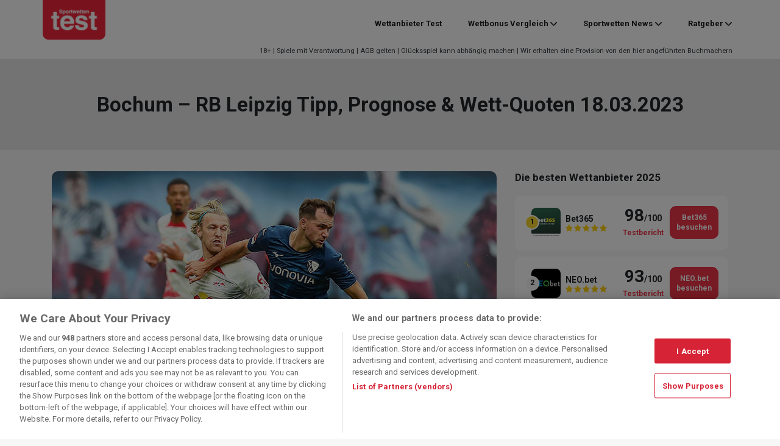

--- FILE ---
content_type: text/html; charset=UTF-8
request_url: https://www.sportwettentest.net/sportwetten-tipps/bundesliga/bochum-rb-leipzig-tipp-prognose-wett-quoten-18-03-2023/
body_size: 27053
content:
<!DOCTYPE html>
<html lang="de">
<head>
	<meta charset="UTF-8">
	<meta name="viewport" content="width=device-width, initial-scale=1, shrink-to-fit=no">
	<link rel="profile" href="https://gmpg.org/xfn/11">
    <!-- Google Tag Manager -->
<script>(function(w,d,s,l,i){w[l]=w[l]||[];w[l].push({'gtm.start':
            new Date().getTime(),event:'gtm.js'});var f=d.getElementsByTagName(s)[0],
        j=d.createElement(s),dl=l!='dataLayer'?'&l='+l:'';j.async=true;j.src=
        'https://www.googletagmanager.com/gtm.js?id='+i+dl + '';f.parentNode.insertBefore(j,f);
    })(window,document,'script','dataLayer', 'GTM-NXD95B6');</script>
<!-- End Google Tag Manager -->
<script>var clicky_site_ids = clicky_site_ids || []; clicky_site_ids.push(101050841);</script>
<script async src="//static.getclicky.com/js"></script>
<meta name='robots' content='index, follow, max-image-preview:large, max-snippet:-1, max-video-preview:-1' />
	<style>img:is([sizes="auto" i], [sizes^="auto," i]) { contain-intrinsic-size: 3000px 1500px }</style>
	
	<!-- This site is optimized with the Yoast SEO plugin v26.7 - https://yoast.com/wordpress/plugins/seo/ -->
	<title>Bochum - RB Leipzig Tipp, Wett-Quoten &amp; Prognose 18.03.2023</title>
<link data-rocket-prefetch href="https://www.googletagmanager.com" rel="dns-prefetch">
<link data-rocket-prefetch href="https://static.getclicky.com" rel="dns-prefetch">
<link data-rocket-prefetch href="https://fonts.googleapis.com" rel="dns-prefetch">
<link data-rocket-prefetch href="https://dev.visualwebsiteoptimizer.com" rel="dns-prefetch">
<link data-rocket-prefetch href="https://in.getclicky.com" rel="dns-prefetch">
<link data-rocket-preload as="style" href="https://fonts.googleapis.com/css2?family=Roboto%3Awght%40400%3B700&#038;ver=2f945139c885d4bc155564f6b181d3e4&#038;display=swap" rel="preload">
<link href="https://fonts.googleapis.com/css2?family=Roboto%3Awght%40400%3B700&#038;ver=2f945139c885d4bc155564f6b181d3e4&#038;display=swap" media="print" onload="this.media=&#039;all&#039;" rel="stylesheet">
<noscript data-wpr-hosted-gf-parameters=""><link rel="stylesheet" href="https://fonts.googleapis.com/css2?family=Roboto%3Awght%40400%3B700&#038;ver=2f945139c885d4bc155564f6b181d3e4&#038;display=swap"></noscript><link rel="preload" data-rocket-preload as="image" href="https://www.sportwettentest.net/wp-content/uploads/2023/03/imago1015323866h-stoeger-forsberg-bochum-leipzig-tipp.jpg" imagesrcset="https://www.sportwettentest.net/wp-content/uploads/2023/03/imago1015323866h-stoeger-forsberg-bochum-leipzig-tipp.jpg 699w, https://www.sportwettentest.net/wp-content/uploads/2023/03/imago1015323866h-stoeger-forsberg-bochum-leipzig-tipp-300x172.jpg 300w" imagesizes="(max-width: 699px) 100vw, 699px" fetchpriority="high">
	<meta name="description" content="Bundesliga 2022/23: Hier finden Sie basierend auf Statistiken &amp; Daten einen Bochum - RB Leipzig Tipp am 18.03.2023 mit Quoten als Wett-Hilfe" />
	<link rel="canonical" href="https://www.sportwettentest.net/sportwetten-tipps/bundesliga/bochum-rb-leipzig-tipp-prognose-wett-quoten-18-03-2023/" />
	<meta property="og:locale" content="de_DE" />
	<meta property="og:type" content="article" />
	<meta property="og:title" content="Bochum - RB Leipzig Tipp, Wett-Quoten &amp; Prognose 18.03.2023" />
	<meta property="og:description" content="Bundesliga 2022/23: Hier finden Sie basierend auf Statistiken &amp; Daten einen Bochum - RB Leipzig Tipp am 18.03.2023 mit Quoten als Wett-Hilfe" />
	<meta property="og:url" content="https://www.sportwettentest.net/sportwetten-tipps/bundesliga/bochum-rb-leipzig-tipp-prognose-wett-quoten-18-03-2023/" />
	<meta property="og:site_name" content="Sportwettentest" />
	<meta property="article:published_time" content="2023-03-15T09:46:00+00:00" />
	<meta property="article:modified_time" content="2023-03-16T09:49:36+00:00" />
	<meta property="og:image" content="https://www.sportwettentest.net/wp-content/uploads/2023/03/imago1015323866h-stoeger-forsberg-bochum-leipzig-tipp.jpg" />
	<meta property="og:image:width" content="699" />
	<meta property="og:image:height" content="400" />
	<meta property="og:image:type" content="image/jpeg" />
	<meta name="author" content="Christian Capponi" />
	<meta name="twitter:card" content="summary_large_image" />
	<meta name="twitter:label1" content="Verfasst von" />
	<meta name="twitter:data1" content="Christian Capponi" />
	<meta name="twitter:label2" content="Geschätzte Lesezeit" />
	<meta name="twitter:data2" content="7 Minuten" />
	<script type="application/ld+json" class="yoast-schema-graph">{"@context":"https://schema.org","@graph":[{"@type":"NewsArticle","@id":"https://www.sportwettentest.net/sportwetten-tipps/bundesliga/bochum-rb-leipzig-tipp-prognose-wett-quoten-18-03-2023/#article","isPartOf":{"@id":"https://www.sportwettentest.net/sportwetten-tipps/bundesliga/bochum-rb-leipzig-tipp-prognose-wett-quoten-18-03-2023/"},"author":{"name":"Christian Capponi","@id":"https://www.sportwettentest.net/#/schema/person/83c3a9a5a5ad92971fdb62363d5307a3"},"headline":"Bochum &#8211; RB Leipzig Tipp, Prognose &#038; Wett-Quoten 18.03.2023","datePublished":"2023-03-15T09:46:00+00:00","dateModified":"2023-03-16T09:49:36+00:00","mainEntityOfPage":{"@id":"https://www.sportwettentest.net/sportwetten-tipps/bundesliga/bochum-rb-leipzig-tipp-prognose-wett-quoten-18-03-2023/"},"wordCount":1179,"publisher":{"@id":"https://www.sportwettentest.net/#organization"},"image":{"@id":"https://www.sportwettentest.net/sportwetten-tipps/bundesliga/bochum-rb-leipzig-tipp-prognose-wett-quoten-18-03-2023/#primaryimage"},"thumbnailUrl":"https://www.sportwettentest.net/wp-content/uploads/2023/03/imago1015323866h-stoeger-forsberg-bochum-leipzig-tipp.jpg","articleSection":["Bundesliga Tipps &amp; Vorhersage"],"inLanguage":"de"},{"@type":"WebPage","@id":"https://www.sportwettentest.net/sportwetten-tipps/bundesliga/bochum-rb-leipzig-tipp-prognose-wett-quoten-18-03-2023/","url":"https://www.sportwettentest.net/sportwetten-tipps/bundesliga/bochum-rb-leipzig-tipp-prognose-wett-quoten-18-03-2023/","name":"Bochum - RB Leipzig Tipp, Wett-Quoten & Prognose 18.03.2023","isPartOf":{"@id":"https://www.sportwettentest.net/#website"},"primaryImageOfPage":{"@id":"https://www.sportwettentest.net/sportwetten-tipps/bundesliga/bochum-rb-leipzig-tipp-prognose-wett-quoten-18-03-2023/#primaryimage"},"image":{"@id":"https://www.sportwettentest.net/sportwetten-tipps/bundesliga/bochum-rb-leipzig-tipp-prognose-wett-quoten-18-03-2023/#primaryimage"},"thumbnailUrl":"https://www.sportwettentest.net/wp-content/uploads/2023/03/imago1015323866h-stoeger-forsberg-bochum-leipzig-tipp.jpg","datePublished":"2023-03-15T09:46:00+00:00","dateModified":"2023-03-16T09:49:36+00:00","description":"Bundesliga 2022/23: Hier finden Sie basierend auf Statistiken & Daten einen Bochum - RB Leipzig Tipp am 18.03.2023 mit Quoten als Wett-Hilfe","breadcrumb":{"@id":"https://www.sportwettentest.net/sportwetten-tipps/bundesliga/bochum-rb-leipzig-tipp-prognose-wett-quoten-18-03-2023/#breadcrumb"},"inLanguage":"de","potentialAction":[{"@type":"ReadAction","target":["https://www.sportwettentest.net/sportwetten-tipps/bundesliga/bochum-rb-leipzig-tipp-prognose-wett-quoten-18-03-2023/"]}]},{"@type":"ImageObject","inLanguage":"de","@id":"https://www.sportwettentest.net/sportwetten-tipps/bundesliga/bochum-rb-leipzig-tipp-prognose-wett-quoten-18-03-2023/#primaryimage","url":"https://www.sportwettentest.net/wp-content/uploads/2023/03/imago1015323866h-stoeger-forsberg-bochum-leipzig-tipp.jpg","contentUrl":"https://www.sportwettentest.net/wp-content/uploads/2023/03/imago1015323866h-stoeger-forsberg-bochum-leipzig-tipp.jpg","width":699,"height":400,"caption":"Die Bochum RB Leipzig Prognose von Sportwettentest zeigt es ganz klar: Die Sachsen sind eindeutig in der Favoritenrolle. (&copy; IMAGO / Jan Huebner)"},{"@type":"BreadcrumbList","@id":"https://www.sportwettentest.net/sportwetten-tipps/bundesliga/bochum-rb-leipzig-tipp-prognose-wett-quoten-18-03-2023/#breadcrumb","itemListElement":[{"@type":"ListItem","position":1,"name":"Home","item":"https://www.sportwettentest.net/"},{"@type":"ListItem","position":2,"name":"Bochum &#8211; RB Leipzig Tipp, Prognose &#038; Wett-Quoten 18.03.2023"}]},{"@type":"WebSite","@id":"https://www.sportwettentest.net/#website","url":"https://www.sportwettentest.net/","name":"Sportwettentest","description":"Der große Online Sportwetten Vergleich","publisher":{"@id":"https://www.sportwettentest.net/#organization"},"potentialAction":[{"@type":"SearchAction","target":{"@type":"EntryPoint","urlTemplate":"https://www.sportwettentest.net/?s={search_term_string}"},"query-input":{"@type":"PropertyValueSpecification","valueRequired":true,"valueName":"search_term_string"}}],"inLanguage":"de"},{"@type":"Organization","@id":"https://www.sportwettentest.net/#organization","name":"Sportwettentest","url":"https://www.sportwettentest.net/","logo":{"@type":"ImageObject","inLanguage":"de","@id":"https://www.sportwettentest.net/#/schema/logo/image/","url":"https://www.sportwettentest.net/wp-content/uploads/2019/07/logo-swt.png","contentUrl":"https://www.sportwettentest.net/wp-content/uploads/2019/07/logo-swt.png","width":210,"height":132,"caption":"Sportwettentest"},"image":{"@id":"https://www.sportwettentest.net/#/schema/logo/image/"}},{"@type":"Person","@id":"https://www.sportwettentest.net/#/schema/person/83c3a9a5a5ad92971fdb62363d5307a3","name":"Christian Capponi","image":{"@type":"ImageObject","inLanguage":"de","@id":"https://www.sportwettentest.net/#/schema/person/image/","url":"https://www.sportwettentest.net/wp-content/uploads/2021/06/Autor-ChristianC-96x96.jpg","contentUrl":"https://www.sportwettentest.net/wp-content/uploads/2021/06/Autor-ChristianC-96x96.jpg","caption":"Christian Capponi"},"description":"Christian, ein passionierter IT-Experte mit einem starken mathematischen Hintergrund, liebt die Welt der Zahlen. Seine Faszination für Statistiken ist tief verwurzelt und spiegelt sich in seiner beruflichen und persönlichen Leidenschaft wider. Sein besonderes Interesse gilt Sportarten, bei denen umfangreiche Daten verfügbar sind, darunter die NFL, MLB und Fußball. Er schätzt die Vielfalt der Informationen, die diese Sportarten bieten, und nutzt seine Fähigkeiten, um Muster und Trends zu erkennen, die anderen vielleicht entgehen. Im Bereich der NFL verfolgt Christian nicht nur die Spiele und Ergebnisse, sondern taucht tiefer in die Statistiken ein. Spielerleistungen, Teamdynamik und historische Daten sind für ihn Schlüsselelemente, um fundierte Analysen zu erstellen. Sein Ziel ist es, nicht nur die Oberfläche zu kratzen, sondern auch die Tiefe der Daten zu erforschen, um ein umfassendes Verständnis für das Spiel zu entwickeln. Sein Blick geht über die Oberfläche hinaus, um den Einfluss von Daten auf den modernen Fußball zu verstehen. In der Schnittstelle zwischen IT und Sport hat Christian eine Nische gefunden, die seine Leidenschaften perfekt vereint. Durch die Anwendung seiner IT-Fähigkeiten auf statistische Analysen im Sportbereich schafft er einen Mehrwert, der weit über das Spielfeld hinausreicht. Christian bleibt stets auf dem neuesten Stand der technologischen Entwicklungen und nutzt innovative Ansätze, um die Welt der Sportstatistiken kontinuierlich zu erforschen und zu bereichern.","url":"https://www.sportwettentest.net/author/ccapponi/"}]}</script>
	<!-- / Yoast SEO plugin. -->


<link rel='dns-prefetch' href='//fonts.googleapis.com' />
<link href='https://fonts.gstatic.com' crossorigin rel='preconnect' />
<link data-minify="1" rel='stylesheet' id='star_rating_style-css' href='https://www.sportwettentest.net/wp-content/cache/min/1/wp-content/plugins/star-rating-addon-master/css/star-rating-addon.css?ver=1767948569' type='text/css' media='all' />
<link data-minify="1" rel='stylesheet' id='fontawesome-css' href='https://www.sportwettentest.net/wp-content/cache/min/1/wp-content/plugins/star-rating-addon-master/css/font-awesome.min.css?ver=1767948569' type='text/css' media='all' />
<style id='wp-emoji-styles-inline-css' type='text/css'>

	img.wp-smiley, img.emoji {
		display: inline !important;
		border: none !important;
		box-shadow: none !important;
		height: 1em !important;
		width: 1em !important;
		margin: 0 0.07em !important;
		vertical-align: -0.1em !important;
		background: none !important;
		padding: 0 !important;
	}
</style>
<link rel='stylesheet' id='wp-block-library-css' href='https://www.sportwettentest.net/wp-includes/css/dist/block-library/style.min.css?ver=2f945139c885d4bc155564f6b181d3e4' type='text/css' media='all' />
<style id='classic-theme-styles-inline-css' type='text/css'>
/*! This file is auto-generated */
.wp-block-button__link{color:#fff;background-color:#32373c;border-radius:9999px;box-shadow:none;text-decoration:none;padding:calc(.667em + 2px) calc(1.333em + 2px);font-size:1.125em}.wp-block-file__button{background:#32373c;color:#fff;text-decoration:none}
</style>
<style id='global-styles-inline-css' type='text/css'>
:root{--wp--preset--aspect-ratio--square: 1;--wp--preset--aspect-ratio--4-3: 4/3;--wp--preset--aspect-ratio--3-4: 3/4;--wp--preset--aspect-ratio--3-2: 3/2;--wp--preset--aspect-ratio--2-3: 2/3;--wp--preset--aspect-ratio--16-9: 16/9;--wp--preset--aspect-ratio--9-16: 9/16;--wp--preset--color--black: #000000;--wp--preset--color--cyan-bluish-gray: #abb8c3;--wp--preset--color--white: #fff;--wp--preset--color--pale-pink: #f78da7;--wp--preset--color--vivid-red: #cf2e2e;--wp--preset--color--luminous-vivid-orange: #ff6900;--wp--preset--color--luminous-vivid-amber: #fcb900;--wp--preset--color--light-green-cyan: #7bdcb5;--wp--preset--color--vivid-green-cyan: #00d084;--wp--preset--color--pale-cyan-blue: #8ed1fc;--wp--preset--color--vivid-cyan-blue: #0693e3;--wp--preset--color--vivid-purple: #9b51e0;--wp--preset--color--red: #e91428;--wp--preset--gradient--vivid-cyan-blue-to-vivid-purple: linear-gradient(135deg,rgba(6,147,227,1) 0%,rgb(155,81,224) 100%);--wp--preset--gradient--light-green-cyan-to-vivid-green-cyan: linear-gradient(135deg,rgb(122,220,180) 0%,rgb(0,208,130) 100%);--wp--preset--gradient--luminous-vivid-amber-to-luminous-vivid-orange: linear-gradient(135deg,rgba(252,185,0,1) 0%,rgba(255,105,0,1) 100%);--wp--preset--gradient--luminous-vivid-orange-to-vivid-red: linear-gradient(135deg,rgba(255,105,0,1) 0%,rgb(207,46,46) 100%);--wp--preset--gradient--very-light-gray-to-cyan-bluish-gray: linear-gradient(135deg,rgb(238,238,238) 0%,rgb(169,184,195) 100%);--wp--preset--gradient--cool-to-warm-spectrum: linear-gradient(135deg,rgb(74,234,220) 0%,rgb(151,120,209) 20%,rgb(207,42,186) 40%,rgb(238,44,130) 60%,rgb(251,105,98) 80%,rgb(254,248,76) 100%);--wp--preset--gradient--blush-light-purple: linear-gradient(135deg,rgb(255,206,236) 0%,rgb(152,150,240) 100%);--wp--preset--gradient--blush-bordeaux: linear-gradient(135deg,rgb(254,205,165) 0%,rgb(254,45,45) 50%,rgb(107,0,62) 100%);--wp--preset--gradient--luminous-dusk: linear-gradient(135deg,rgb(255,203,112) 0%,rgb(199,81,192) 50%,rgb(65,88,208) 100%);--wp--preset--gradient--pale-ocean: linear-gradient(135deg,rgb(255,245,203) 0%,rgb(182,227,212) 50%,rgb(51,167,181) 100%);--wp--preset--gradient--electric-grass: linear-gradient(135deg,rgb(202,248,128) 0%,rgb(113,206,126) 100%);--wp--preset--gradient--midnight: linear-gradient(135deg,rgb(2,3,129) 0%,rgb(40,116,252) 100%);--wp--preset--font-size--small: 13px;--wp--preset--font-size--medium: 20px;--wp--preset--font-size--large: 36px;--wp--preset--font-size--x-large: 42px;--wp--preset--spacing--20: 0.44rem;--wp--preset--spacing--30: 0.67rem;--wp--preset--spacing--40: 1rem;--wp--preset--spacing--50: 1.5rem;--wp--preset--spacing--60: 2.25rem;--wp--preset--spacing--70: 3.38rem;--wp--preset--spacing--80: 5.06rem;--wp--preset--shadow--natural: 6px 6px 9px rgba(0, 0, 0, 0.2);--wp--preset--shadow--deep: 12px 12px 50px rgba(0, 0, 0, 0.4);--wp--preset--shadow--sharp: 6px 6px 0px rgba(0, 0, 0, 0.2);--wp--preset--shadow--outlined: 6px 6px 0px -3px rgba(255, 255, 255, 1), 6px 6px rgba(0, 0, 0, 1);--wp--preset--shadow--crisp: 6px 6px 0px rgba(0, 0, 0, 1);}:where(.is-layout-flex){gap: 0.5em;}:where(.is-layout-grid){gap: 0.5em;}body .is-layout-flex{display: flex;}.is-layout-flex{flex-wrap: wrap;align-items: center;}.is-layout-flex > :is(*, div){margin: 0;}body .is-layout-grid{display: grid;}.is-layout-grid > :is(*, div){margin: 0;}:where(.wp-block-columns.is-layout-flex){gap: 2em;}:where(.wp-block-columns.is-layout-grid){gap: 2em;}:where(.wp-block-post-template.is-layout-flex){gap: 1.25em;}:where(.wp-block-post-template.is-layout-grid){gap: 1.25em;}.has-black-color{color: var(--wp--preset--color--black) !important;}.has-cyan-bluish-gray-color{color: var(--wp--preset--color--cyan-bluish-gray) !important;}.has-white-color{color: var(--wp--preset--color--white) !important;}.has-pale-pink-color{color: var(--wp--preset--color--pale-pink) !important;}.has-vivid-red-color{color: var(--wp--preset--color--vivid-red) !important;}.has-luminous-vivid-orange-color{color: var(--wp--preset--color--luminous-vivid-orange) !important;}.has-luminous-vivid-amber-color{color: var(--wp--preset--color--luminous-vivid-amber) !important;}.has-light-green-cyan-color{color: var(--wp--preset--color--light-green-cyan) !important;}.has-vivid-green-cyan-color{color: var(--wp--preset--color--vivid-green-cyan) !important;}.has-pale-cyan-blue-color{color: var(--wp--preset--color--pale-cyan-blue) !important;}.has-vivid-cyan-blue-color{color: var(--wp--preset--color--vivid-cyan-blue) !important;}.has-vivid-purple-color{color: var(--wp--preset--color--vivid-purple) !important;}.has-black-background-color{background-color: var(--wp--preset--color--black) !important;}.has-cyan-bluish-gray-background-color{background-color: var(--wp--preset--color--cyan-bluish-gray) !important;}.has-white-background-color{background-color: var(--wp--preset--color--white) !important;}.has-pale-pink-background-color{background-color: var(--wp--preset--color--pale-pink) !important;}.has-vivid-red-background-color{background-color: var(--wp--preset--color--vivid-red) !important;}.has-luminous-vivid-orange-background-color{background-color: var(--wp--preset--color--luminous-vivid-orange) !important;}.has-luminous-vivid-amber-background-color{background-color: var(--wp--preset--color--luminous-vivid-amber) !important;}.has-light-green-cyan-background-color{background-color: var(--wp--preset--color--light-green-cyan) !important;}.has-vivid-green-cyan-background-color{background-color: var(--wp--preset--color--vivid-green-cyan) !important;}.has-pale-cyan-blue-background-color{background-color: var(--wp--preset--color--pale-cyan-blue) !important;}.has-vivid-cyan-blue-background-color{background-color: var(--wp--preset--color--vivid-cyan-blue) !important;}.has-vivid-purple-background-color{background-color: var(--wp--preset--color--vivid-purple) !important;}.has-black-border-color{border-color: var(--wp--preset--color--black) !important;}.has-cyan-bluish-gray-border-color{border-color: var(--wp--preset--color--cyan-bluish-gray) !important;}.has-white-border-color{border-color: var(--wp--preset--color--white) !important;}.has-pale-pink-border-color{border-color: var(--wp--preset--color--pale-pink) !important;}.has-vivid-red-border-color{border-color: var(--wp--preset--color--vivid-red) !important;}.has-luminous-vivid-orange-border-color{border-color: var(--wp--preset--color--luminous-vivid-orange) !important;}.has-luminous-vivid-amber-border-color{border-color: var(--wp--preset--color--luminous-vivid-amber) !important;}.has-light-green-cyan-border-color{border-color: var(--wp--preset--color--light-green-cyan) !important;}.has-vivid-green-cyan-border-color{border-color: var(--wp--preset--color--vivid-green-cyan) !important;}.has-pale-cyan-blue-border-color{border-color: var(--wp--preset--color--pale-cyan-blue) !important;}.has-vivid-cyan-blue-border-color{border-color: var(--wp--preset--color--vivid-cyan-blue) !important;}.has-vivid-purple-border-color{border-color: var(--wp--preset--color--vivid-purple) !important;}.has-vivid-cyan-blue-to-vivid-purple-gradient-background{background: var(--wp--preset--gradient--vivid-cyan-blue-to-vivid-purple) !important;}.has-light-green-cyan-to-vivid-green-cyan-gradient-background{background: var(--wp--preset--gradient--light-green-cyan-to-vivid-green-cyan) !important;}.has-luminous-vivid-amber-to-luminous-vivid-orange-gradient-background{background: var(--wp--preset--gradient--luminous-vivid-amber-to-luminous-vivid-orange) !important;}.has-luminous-vivid-orange-to-vivid-red-gradient-background{background: var(--wp--preset--gradient--luminous-vivid-orange-to-vivid-red) !important;}.has-very-light-gray-to-cyan-bluish-gray-gradient-background{background: var(--wp--preset--gradient--very-light-gray-to-cyan-bluish-gray) !important;}.has-cool-to-warm-spectrum-gradient-background{background: var(--wp--preset--gradient--cool-to-warm-spectrum) !important;}.has-blush-light-purple-gradient-background{background: var(--wp--preset--gradient--blush-light-purple) !important;}.has-blush-bordeaux-gradient-background{background: var(--wp--preset--gradient--blush-bordeaux) !important;}.has-luminous-dusk-gradient-background{background: var(--wp--preset--gradient--luminous-dusk) !important;}.has-pale-ocean-gradient-background{background: var(--wp--preset--gradient--pale-ocean) !important;}.has-electric-grass-gradient-background{background: var(--wp--preset--gradient--electric-grass) !important;}.has-midnight-gradient-background{background: var(--wp--preset--gradient--midnight) !important;}.has-small-font-size{font-size: var(--wp--preset--font-size--small) !important;}.has-medium-font-size{font-size: var(--wp--preset--font-size--medium) !important;}.has-large-font-size{font-size: var(--wp--preset--font-size--large) !important;}.has-x-large-font-size{font-size: var(--wp--preset--font-size--x-large) !important;}
:where(.wp-block-post-template.is-layout-flex){gap: 1.25em;}:where(.wp-block-post-template.is-layout-grid){gap: 1.25em;}
:where(.wp-block-columns.is-layout-flex){gap: 2em;}:where(.wp-block-columns.is-layout-grid){gap: 2em;}
:root :where(.wp-block-pullquote){font-size: 1.5em;line-height: 1.6;}
</style>
<link rel='stylesheet' id='bcb-style-css' href='https://www.sportwettentest.net/wp-content/plugins/bc-blocks/assets/public/dist/blocks.min.css?ver=2f945139c885d4bc155564f6b181d3e4' type='text/css' media='all' />
<link rel='stylesheet' id='bcsb-style-css' href='https://www.sportwettentest.net/wp-content/plugins/bc-sports-blocks/assets/public/dist/css/public.min.css?ver=1.29.0' type='text/css' media='all' />

<link rel='stylesheet' id='child-bc_core-styles-css' href='https://www.sportwettentest.net/wp-content/themes/child-theme/assets/dist/css/child-theme.min.css?ver=1.1.1750767015' type='text/css' media='all' />
<link rel='stylesheet' id='sports-widgets-front-css' href='https://www.sportwettentest.net/wp-content/plugins/sports-widgets/assets/public/dist/css/public.min.css?ver=5.5.0' type='text/css' media='all' />
<link data-minify="1" rel='stylesheet' id='tablepress-default-css' href='https://www.sportwettentest.net/wp-content/cache/min/1/wp-content/plugins/tablepress/css/build/default.css?ver=1767948569' type='text/css' media='all' />
<link rel='stylesheet' id='bcb-localization-css' href='https://www.sportwettentest.net/wp-content/plugins/bc-blocks-localization/assets/public/dist/bcb-localization.min.css?ver=2f945139c885d4bc155564f6b181d3e4' type='text/css' media='all' />
<link data-minify="1" rel='stylesheet' id='ei-modal-style-css' onload="this.media='all'" href='https://www.sportwettentest.net/wp-content/cache/min/1/wp-content/plugins/bc-exit-intent/assets/public/dist/css/style.css?ver=1767948569' type='text/css' media='all' />
<link rel='stylesheet' id='bc-compliance-public-styles-css' href='https://www.sportwettentest.net/wp-content/plugins/bc-compliance/assets/public/dist/css/public.min.css?ver=3.12.0' type='text/css' media='all' />
<style id='rocket-lazyload-inline-css' type='text/css'>
.rll-youtube-player{position:relative;padding-bottom:56.23%;height:0;overflow:hidden;max-width:100%;}.rll-youtube-player:focus-within{outline: 2px solid currentColor;outline-offset: 5px;}.rll-youtube-player iframe{position:absolute;top:0;left:0;width:100%;height:100%;z-index:100;background:0 0}.rll-youtube-player img{bottom:0;display:block;left:0;margin:auto;max-width:100%;width:100%;position:absolute;right:0;top:0;border:none;height:auto;-webkit-transition:.4s all;-moz-transition:.4s all;transition:.4s all}.rll-youtube-player img:hover{-webkit-filter:brightness(75%)}.rll-youtube-player .play{height:100%;width:100%;left:0;top:0;position:absolute;background:url(https://www.sportwettentest.net/wp-content/plugins/wp-rocket/assets/img/youtube.png) no-repeat center;background-color: transparent !important;cursor:pointer;border:none;}
</style>
<script type="text/javascript" id="bcbp-js-extra">
/* <![CDATA[ */
var _bcpb = {"version":"1744110605","jsonPath":"https:\/\/www.sportwettentest.net\/wp-content\/plugins\/bc-page-blocker-mod\/bcpb.json"};
/* ]]> */
</script>
<script data-minify="1" type="text/javascript" src="https://www.sportwettentest.net/wp-content/cache/min/1/wp-content/plugins/bc-page-blocker-mod/bcpb.js?ver=1767948569" id="bcbp-js" data-rocket-defer defer></script>
<script type="text/javascript" src="https://www.sportwettentest.net/wp-includes/js/jquery/jquery.min.js?ver=3.7.1" id="jquery-core-js" data-rocket-defer defer></script>
<script type="text/javascript" src="https://www.sportwettentest.net/wp-includes/js/jquery/jquery-migrate.min.js?ver=3.4.1" id="jquery-migrate-js" data-rocket-defer defer></script>
<script data-minify="1" type="text/javascript" src="https://www.sportwettentest.net/wp-content/cache/min/1/wp-content/themes/child-theme/assets/dist/js/vwo.js?ver=1767948569" id="vwo-script-js"></script>
<script data-minify="1" type="text/javascript" src="https://www.sportwettentest.net/wp-content/cache/min/1/wp-content/themes/child-theme/assets/dist/js/google-consent.js?ver=1767948569" id="google-consent-js" data-rocket-defer defer></script>
<script type="text/javascript" id="load_modal-js-extra">
/* <![CDATA[ */
var load_modal_object = {"ajaxurl":"https:\/\/www.sportwettentest.net\/wp-admin\/admin-ajax.php","isGeolocationActive":"1","jsonDataDirPath":"https:\/\/www.sportwettentest.net\/wp-content\/uploads\/bc-modals-data\/modals-data","jsonOptionDirPath":"https:\/\/www.sportwettentest.net\/wp-content\/uploads\/bc-modals-data","jsonDataName":"modals-data","jsonOptionName":"modals-options","cookieName":"ei-modal-data","currentId":"202851","currentSlug":"bochum-rb-leipzig-tipp-prognose-wett-quoten-18-03-2023","currentCategory":[21],"isHybridManagerActive":""};
/* ]]> */
</script>
<script data-minify="1" type="text/javascript" src="https://www.sportwettentest.net/wp-content/cache/min/1/wp-content/plugins/bc-exit-intent/assets/public/dist/js/app.js?ver=1767948569" id="load_modal-js" data-rocket-defer defer></script>
<link rel="https://api.w.org/" href="https://www.sportwettentest.net/wp-json/" /><link rel="alternate" title="JSON" type="application/json" href="https://www.sportwettentest.net/wp-json/wp/v2/posts/202851" /><link rel="EditURI" type="application/rsd+xml" title="RSD" href="https://www.sportwettentest.net/xmlrpc.php?rsd" />

<link rel='shortlink' href='https://www.sportwettentest.net/?p=202851' />
<link rel="alternate" title="oEmbed (JSON)" type="application/json+oembed" href="https://www.sportwettentest.net/wp-json/oembed/1.0/embed?url=https%3A%2F%2Fwww.sportwettentest.net%2Fsportwetten-tipps%2Fbundesliga%2Fbochum-rb-leipzig-tipp-prognose-wett-quoten-18-03-2023%2F" />
<link rel="alternate" title="oEmbed (XML)" type="text/xml+oembed" href="https://www.sportwettentest.net/wp-json/oembed/1.0/embed?url=https%3A%2F%2Fwww.sportwettentest.net%2Fsportwetten-tipps%2Fbundesliga%2Fbochum-rb-leipzig-tipp-prognose-wett-quoten-18-03-2023%2F&#038;format=xml" />
<!-- Markup (JSON-LD) structured in schema.org ver.4.8.1 START -->
<!-- Markup (JSON-LD) structured in schema.org END -->
        <style type="text/css">
            .bcb__operator__list__8__item:first-of-type .bcb__operator__list__8__item__winner__right__score:after,
            .bcb__operator__header__4__winner__right__score:after {
                content: "User Score";
            }
        </style>
    <script type="application/ld+json">{
"@context":"http://schema.org/",
"@type":"SportsEvent",
"location":{"@type":"Place",
"name":"Bundesliga &amp; Vorhersage",
"address":"Vonovia Ruhrstadion"},
    "name":"Bochum vs. RB Leipzig",
    "competitor":[{"@type":"SportsTeam","name":"Bochum"},
    {"@type":"SportsTeam","name":"RB Leipzig"}],
"startDate":"2023-03-18",
    "image" : "https://www.sportwettentest.net/wp-content/uploads/2023/03/imago1015323866h-stoeger-forsberg-bochum-leipzig-tipp.jpg",
"url":"https://www.sportwettentest.net/sportwetten-tipps/bundesliga/bochum-rb-leipzig-tipp-prognose-wett-quoten-18-03-2023"
}</script><link rel="manifest" href="https://www.sportwettentest.net/manifest.json"><meta name="mobile-web-app-capable" content="yes">
<meta name="apple-mobile-web-app-capable" content="yes">
<meta name="apple-mobile-web-app-title" content="Sportwettentest - Der große Online Sportwetten Vergleich">
<script type="text/javascript">var wff_settings = {
             settings: {
                    default: {
                           
                           
                           
                           team_link_target: "_self",
                           event_link_target: "_self",
                           player_link_target: "_self"
                    },
                    predictor_generic: {
                            team_link_url:"",
                            team_link_target: "_self"
                    }
             },
             op: {
                default: {
                    
                }
             }
        };</script>        <style type="text/css" id="bc_core_child_theme-header-css">
            .landing-page-header {
                background-image: url(https://www.sportwettentest.net/wp-content/uploads/2022/11/unsplash_lHGeqh3XhRY-1-2-1.png);
            }
        </style>
        <link rel="icon" href="https://www.sportwettentest.net/wp-content/uploads/2019/07/cropped-cropped-sportwettentest-favicon-180x180-32x32.png" sizes="32x32" />
<link rel="icon" href="https://www.sportwettentest.net/wp-content/uploads/2019/07/cropped-cropped-sportwettentest-favicon-180x180-192x192.png" sizes="192x192" />
<link rel="apple-touch-icon" href="https://www.sportwettentest.net/wp-content/uploads/2019/07/cropped-cropped-sportwettentest-favicon-180x180-180x180.png" />
<meta name="msapplication-TileImage" content="https://www.sportwettentest.net/wp-content/uploads/2019/07/cropped-cropped-sportwettentest-favicon-180x180-270x270.png" />
		<style type="text/css" id="wp-custom-css">
			@media (max-width: 991.98px) {
.page-template-page-with-hero #page-wrapper .bcb-operator-list-14__list .bcb-operator-list-14__item.bcb-collapse-parent>.bcb-container .bcb-operator-list-14__operator .bc-right {
	display:flex;
	}
}

@media (max-width: 991.98px) {
	.bcb-operator-list-14__operator {
		display: contents;
	}
}		</style>
		<noscript><style id="rocket-lazyload-nojs-css">.rll-youtube-player, [data-lazy-src]{display:none !important;}</style></noscript>        <style type="text/css">
        @media only screen and (min-width: 992px){
            .mobile-navbar{display:none;}
            .desktop-navbar{display: block;}
        }
        @media only screen and (max-width: 992px){
            .single-navbar .navbar-brand{order:1;}
            .single-navbar .btn-group{order:2;}
            .single-navbar #navbarNavDropdown{order:3;}
        }
    </style>
<style id="rocket-lazyrender-inline-css">[data-wpr-lazyrender] {content-visibility: auto;}</style><meta name="generator" content="WP Rocket 3.20.3" data-wpr-features="wpr_defer_js wpr_minify_js wpr_lazyload_images wpr_lazyload_iframes wpr_preconnect_external_domains wpr_automatic_lazy_rendering wpr_oci wpr_image_dimensions wpr_minify_css wpr_preload_links wpr_desktop" /></head>

<body class="wp-singular post-template-default single single-post postid-202851 single-format-standard wp-custom-logo wp-theme-wp-theme-bc-core wp-child-theme-child-theme group-blog compliance--de-com">
<!-- Google Tag Manager (noscript) -->
<noscript><iframe src="https://www.googletagmanager.com/ns.html?id=GTM-NXD95B6"
height="0" width="0" style="display:none;visibility:hidden"></iframe></noscript>
<!-- End Google Tag Manager (noscript) -->



<div  class="site" id="page">

	<!-- ******************* The Navbar Area ******************* -->
	<div id="wrapper-navbar" itemscope itemtype="http://schema.org/WebSite"  >

		<a class="skip-link sr-only sr-only-focusable" href="#content">Zum Inhalt springen</a>

        <div  class="main-site-navigation">
            <nav class="navbar navbar-expand desktop-navbar">

            <div class="container">
        
        <!-- Your site title as branding in the menu -->
        <a href="https://www.sportwettentest.net/" class="navbar-brand custom-logo-link" rel="home"><img width="210" height="132" src="https://www.sportwettentest.net/wp-content/uploads/2019/07/logo-swt.png" class="img-fluid" alt="Sportwettentest Logo" decoding="async" /></a>         <!-- end custom logo -->

         <button class="navbar-toggler"
         type="button"
         data-toggle="collapse"
         data-target="#navbarNavDropdown"
         aria-controls="navbarNavDropdown"
         aria-expanded="false"
         aria-label="">
         <span class="navbar-toggler-icon"></span>
     </button>

     <!-- The WordPress Menu goes here -->
     <div id="navbarNavDropdown" class="collapse navbar-collapse collapse-on-hover"><ul id="main-menu" class="navbar-nav ml-auto"><li itemscope="itemscope" itemtype="https://www.schema.org/SiteNavigationElement" id="menu-item-110344" class="menu-item menu-item-type-custom menu-item-object-custom menu-item-110344 nav-item"><a title="Wettanbieter Test" href="https://www.sportwettentest.net/wettanbieter/" class="nav-link">Wettanbieter Test</a></li>
<li itemscope="itemscope" itemtype="https://www.schema.org/SiteNavigationElement" id="menu-item-110345" class="menu-item menu-item-type-custom menu-item-object-custom menu-item-has-children dropdown menu-item-110345 nav-item"><a title="Wettbonus Vergleich" href="https://www.sportwettentest.net/wettbonus/" class="dropdown-toggle-hover nav-link" id="menu-item-dropdown-110345">Wettbonus Vergleich</a>
<ul class="dropdown-menu" aria-labelledby="menu-item-dropdown-110345" role="menu">
	<li itemscope="itemscope" itemtype="https://www.schema.org/SiteNavigationElement" id="menu-item-193126" class="menu-item menu-item-type-post_type menu-item-object-page menu-item-193126 nav-item"><a title="Gratiswetten heute" href="https://www.sportwettentest.net/wettlexikon-gratiswette/" class="dropdown-item">Gratiswetten heute</a></li>
	<li itemscope="itemscope" itemtype="https://www.schema.org/SiteNavigationElement" id="menu-item-235209" class="menu-item menu-item-type-post_type menu-item-object-page menu-item-235209 nav-item"><a title="AdmiralBet Bonus" href="https://www.sportwettentest.net/admiralbet-bonus/" class="dropdown-item">AdmiralBet Bonus</a></li>
	<li itemscope="itemscope" itemtype="https://www.schema.org/SiteNavigationElement" id="menu-item-237049" class="menu-item menu-item-type-post_type menu-item-object-post menu-item-237049 nav-item"><a title="Bet365 Angebotscode" href="https://www.sportwettentest.net/wetthilfe/bet365-angebotscode/" class="dropdown-item">Bet365 Angebotscode</a></li>
	<li itemscope="itemscope" itemtype="https://www.schema.org/SiteNavigationElement" id="menu-item-206756" class="menu-item menu-item-type-post_type menu-item-object-page menu-item-206756 nav-item"><a title="Betano Promo Code" href="https://www.sportwettentest.net/betano-bonus/" class="dropdown-item">Betano Promo Code</a></li>
	<li itemscope="itemscope" itemtype="https://www.schema.org/SiteNavigationElement" id="menu-item-237050" class="menu-item menu-item-type-post_type menu-item-object-post menu-item-237050 nav-item"><a title="bwin Bonus Code" href="https://www.sportwettentest.net/wetthilfe/bwin-gutschein/" class="dropdown-item">bwin Bonus Code</a></li>
	<li itemscope="itemscope" itemtype="https://www.schema.org/SiteNavigationElement" id="menu-item-241656" class="menu-item menu-item-type-custom menu-item-object-custom menu-item-241656 nav-item"><a title="NEO.bet Bonus" href="https://www.sportwettentest.net/neobet-bonus/" class="dropdown-item">NEO.bet Bonus</a></li>
	<li itemscope="itemscope" itemtype="https://www.schema.org/SiteNavigationElement" id="menu-item-237998" class="menu-item menu-item-type-custom menu-item-object-custom menu-item-237998 nav-item"><a title="LeoVegas Bonus" href="https://www.sportwettentest.net/leovegas-bonus/" class="dropdown-item">LeoVegas Bonus</a></li>
	<li itemscope="itemscope" itemtype="https://www.schema.org/SiteNavigationElement" id="menu-item-210021" class="menu-item menu-item-type-post_type menu-item-object-page menu-item-210021 nav-item"><a title="Oddset Bonus" href="https://www.sportwettentest.net/oddset-bonus/" class="dropdown-item">Oddset Bonus</a></li>
</ul>
</li>
<li itemscope="itemscope" itemtype="https://www.schema.org/SiteNavigationElement" id="menu-item-197775" class="menu-item menu-item-type-taxonomy menu-item-object-category menu-item-has-children dropdown menu-item-197775 nav-item"><a title="Sportwetten News" href="https://www.sportwettentest.net/wettanbieter-news/" class="dropdown-toggle-hover nav-link" id="menu-item-dropdown-197775">Sportwetten News</a>
<ul class="dropdown-menu" aria-labelledby="menu-item-dropdown-197775" role="menu">
	<li itemscope="itemscope" itemtype="https://www.schema.org/SiteNavigationElement" id="menu-item-197777" class="menu-item menu-item-type-taxonomy menu-item-object-category current-post-ancestor menu-item-197777 nav-item"><a title="Sportwetten Tipps" href="https://www.sportwettentest.net/sportwetten-tipps/" class="dropdown-item">Sportwetten Tipps</a></li>
</ul>
</li>
<li itemscope="itemscope" itemtype="https://www.schema.org/SiteNavigationElement" id="menu-item-110349" class="menu-item menu-item-type-custom menu-item-object-custom menu-item-has-children dropdown menu-item-110349 nav-item"><a title="Ratgeber" href="https://www.sportwettentest.net/ratgeber/" class="dropdown-toggle-hover nav-link" id="menu-item-dropdown-110349">Ratgeber</a>
<ul class="dropdown-menu" aria-labelledby="menu-item-dropdown-110349" role="menu">
	<li itemscope="itemscope" itemtype="https://www.schema.org/SiteNavigationElement" id="menu-item-224669" class="menu-item menu-item-type-post_type menu-item-object-page menu-item-224669 nav-item"><a title="Wett Apps im Vergleich" href="https://www.sportwettentest.net/beste-sportwetten-app/" class="dropdown-item">Wett Apps im Vergleich</a></li>
	<li itemscope="itemscope" itemtype="https://www.schema.org/SiteNavigationElement" id="menu-item-184296" class="menu-item menu-item-type-post_type menu-item-object-post menu-item-184296 nav-item"><a title="Wettanbieter mit PayPal" href="https://www.sportwettentest.net/wetthilfe/sportwetten-mit-paypal-welche-wettanbieter-akzeptieren-paypal/" class="dropdown-item">Wettanbieter mit PayPal</a></li>
	<li itemscope="itemscope" itemtype="https://www.schema.org/SiteNavigationElement" id="menu-item-110620" class="menu-item menu-item-type-custom menu-item-object-custom menu-item-110620 nav-item"><a title="Wetten ohne Steuer" href="https://www.sportwettentest.net/wetten-ohne-steuer/" class="dropdown-item">Wetten ohne Steuer</a></li>
	<li itemscope="itemscope" itemtype="https://www.schema.org/SiteNavigationElement" id="menu-item-139880" class="menu-item menu-item-type-post_type menu-item-object-page menu-item-139880 nav-item"><a title="Systemwetten Rechner" href="https://www.sportwettentest.net/systemwetten-rechner/" class="dropdown-item">Systemwetten Rechner</a></li>
	<li itemscope="itemscope" itemtype="https://www.schema.org/SiteNavigationElement" id="menu-item-110350" class="menu-item menu-item-type-custom menu-item-object-custom menu-item-110350 nav-item"><a title="Wettarten" href="https://www.sportwettentest.net/wettarten/" class="dropdown-item">Wettarten</a></li>
	<li itemscope="itemscope" itemtype="https://www.schema.org/SiteNavigationElement" id="menu-item-110351" class="menu-item menu-item-type-custom menu-item-object-custom menu-item-110351 nav-item"><a title="Wettlexikon" href="https://www.sportwettentest.net/wettlexikon/" class="dropdown-item">Wettlexikon</a></li>
	<li itemscope="itemscope" itemtype="https://www.schema.org/SiteNavigationElement" id="menu-item-110619" class="menu-item menu-item-type-custom menu-item-object-custom menu-item-110619 nav-item"><a title="Wettstrategien" href="https://www.sportwettentest.net/wettstrategien/" class="dropdown-item">Wettstrategien</a></li>
	<li itemscope="itemscope" itemtype="https://www.schema.org/SiteNavigationElement" id="menu-item-110354" class="menu-item menu-item-type-custom menu-item-object-custom menu-item-110354 nav-item"><a title="Wetthilfe - FAQ" href="https://www.sportwettentest.net/wetthilfe/" class="dropdown-item">Wetthilfe &#8211; FAQ</a></li>
</ul>
</li>
</ul></div>        </div><!-- .container -->
    
</nav><!-- .site-navigation -->

<nav class="mobile-navbar navbar">


    <div class="container">
					<div id="top-menu" class="container">
					<button id="navbar-toggler" class="navbar-toggler collapsed" type="button" data-toggle="collapse" data-target="#navbarSecondary" aria-controls="navbarNavDropdown" aria-expanded="false" aria-label="" data-ol-has-click-handler="">
						<span class="menu-name">Test</span>
						<span class="small">Kategorien</span>
						<span class="menu-icon"></span>
					</button>
					<div id="backdrop"></div>
					<div class="menu-container collapse navbar-collapse" id="navbarSecondary">
						<p class="menu-title text-center"> Alle Testkategorien</p>
						<div class="menu-alle-testkategorien-container"><ul id="menu-alle-testkategorien" class="navbar-nav ml-auto"><li id="menu-item-202570" class="wettangebot menu-item menu-item-type-custom menu-item-object-custom menu-item-202570"><a href="/wettangebot-test/">Wettangebot</a></li>
<li id="menu-item-202571" class="wettquoten menu-item menu-item-type-custom menu-item-object-custom menu-item-202571"><a href="/wettquoten-test/">Wettquoten</a></li>
<li id="menu-item-202573" class="live-wetten menu-item menu-item-type-custom menu-item-object-custom menu-item-202573"><a href="/live-wetten-test/">Live Wetten</a></li>
<li id="menu-item-202574" class="sportwetten-app menu-item menu-item-type-custom menu-item-object-custom menu-item-202574"><a href="/beste-sportwetten-app/">Sportwetten App</a></li>
<li id="menu-item-202575" class="einzahlung menu-item menu-item-type-custom menu-item-object-custom menu-item-202575"><a href="/einzahlungen-test/">Einzahlung</a></li>
<li id="menu-item-202576" class="auszahlung menu-item menu-item-type-custom menu-item-object-custom menu-item-202576"><a href="/auszahlungen-test/">Auszahlung</a></li>
<li id="menu-item-202579" class="website-bedienung menu-item menu-item-type-custom menu-item-object-custom menu-item-202579"><a href="/website-bedienung-test/">Website Bedienung</a></li>
<li id="menu-item-202580" class="website-ladezeit menu-item menu-item-type-custom menu-item-object-custom menu-item-202580"><a href="/website-performance-ladezeit-test/">Website Ladezeit</a></li>
<li id="menu-item-202581" class="sicherheit menu-item menu-item-type-custom menu-item-object-custom menu-item-202581"><a href="/sicherheit-test/">Sicherheit</a></li>
<li id="menu-item-202582" class="kundenservice menu-item menu-item-type-custom menu-item-object-custom menu-item-202582"><a href="/kundenservice-test/">Kundenservice</a></li>
<li id="menu-item-202583" class="sportwetten-bonus menu-item menu-item-type-custom menu-item-object-custom menu-item-202583"><a href="/wettbonus/">Sportwetten Bonus</a></li>
<li id="menu-item-202584" class="paypal-wettanbieter menu-item menu-item-type-custom menu-item-object-custom menu-item-202584"><a href="/wetthilfe/sportwetten-mit-paypal-welche-wettanbieter-akzeptieren-paypal/">PayPal Wettanbieter</a></li>
</ul></div>						<div id="close-div"></div>
					</div>
				</div>
		        <!-- Your site title as branding in the menu -->
        <a href="https://www.sportwettentest.net/" class="navbar-brand custom-logo-link" rel="home"><img width="210" height="132" src="https://www.sportwettentest.net/wp-content/uploads/2019/07/logo-swt.png" class="img-fluid" alt="Sportwettentest Logo" decoding="async" /></a>        <!-- end custom logo -->

        <button class="navbar-toggler"
                type="button"
                data-toggle="collapse"
                data-target="#navbarNavDropdown"
                aria-controls="navbarNavDropdown"
                aria-expanded="false"
                aria-label="">
            <span class="navbar-toggler-icon"></span>
        </button>

        <!-- The WordPress Menu goes here -->
        <div id="navbarNavDropdown" class="collapse navbar-collapse"><ul id="main-menu" class="navbar-nav ml-auto"><li itemscope="itemscope" itemtype="https://www.schema.org/SiteNavigationElement" class="menu-item menu-item-type-custom menu-item-object-custom menu-item-110344 nav-item"><a title="Wettanbieter Test" href="https://www.sportwettentest.net/wettanbieter/" class="nav-link">Wettanbieter Test</a></li>
<li itemscope="itemscope" itemtype="https://www.schema.org/SiteNavigationElement" class="menu-item menu-item-type-custom menu-item-object-custom menu-item-has-children dropdown menu-item-110345 nav-item"><a title="Wettbonus Vergleich" href="https://www.sportwettentest.net/wettbonus/" class="nav-link" id="menu-item-dropdown-110345">Wettbonus Vergleich</a><a  class="btn dropdown-toggle" type="button" data-toggle="dropdown" class="dropdown-toggle" aria-haspopup="true" aria-expanded="false"></a>
<ul class="dropdown-menu" aria-labelledby="menu-item-dropdown-110345" role="menu">
	<li itemscope="itemscope" itemtype="https://www.schema.org/SiteNavigationElement" class="menu-item menu-item-type-post_type menu-item-object-page menu-item-193126 nav-item"><a title="Gratiswetten heute" href="https://www.sportwettentest.net/wettlexikon-gratiswette/" class="nav-link">Gratiswetten heute</a></li>
	<li itemscope="itemscope" itemtype="https://www.schema.org/SiteNavigationElement" class="menu-item menu-item-type-post_type menu-item-object-page menu-item-235209 nav-item"><a title="AdmiralBet Bonus" href="https://www.sportwettentest.net/admiralbet-bonus/" class="nav-link">AdmiralBet Bonus</a></li>
	<li itemscope="itemscope" itemtype="https://www.schema.org/SiteNavigationElement" class="menu-item menu-item-type-post_type menu-item-object-post menu-item-237049 nav-item"><a title="Bet365 Angebotscode" href="https://www.sportwettentest.net/wetthilfe/bet365-angebotscode/" class="nav-link">Bet365 Angebotscode</a></li>
	<li itemscope="itemscope" itemtype="https://www.schema.org/SiteNavigationElement" class="menu-item menu-item-type-post_type menu-item-object-page menu-item-206756 nav-item"><a title="Betano Promo Code" href="https://www.sportwettentest.net/betano-bonus/" class="nav-link">Betano Promo Code</a></li>
	<li itemscope="itemscope" itemtype="https://www.schema.org/SiteNavigationElement" class="menu-item menu-item-type-post_type menu-item-object-post menu-item-237050 nav-item"><a title="bwin Bonus Code" href="https://www.sportwettentest.net/wetthilfe/bwin-gutschein/" class="nav-link">bwin Bonus Code</a></li>
	<li itemscope="itemscope" itemtype="https://www.schema.org/SiteNavigationElement" class="menu-item menu-item-type-custom menu-item-object-custom menu-item-241656 nav-item"><a title="NEO.bet Bonus" href="https://www.sportwettentest.net/neobet-bonus/" class="nav-link">NEO.bet Bonus</a></li>
	<li itemscope="itemscope" itemtype="https://www.schema.org/SiteNavigationElement" class="menu-item menu-item-type-custom menu-item-object-custom menu-item-237998 nav-item"><a title="LeoVegas Bonus" href="https://www.sportwettentest.net/leovegas-bonus/" class="nav-link">LeoVegas Bonus</a></li>
	<li itemscope="itemscope" itemtype="https://www.schema.org/SiteNavigationElement" class="menu-item menu-item-type-post_type menu-item-object-page menu-item-210021 nav-item"><a title="Oddset Bonus" href="https://www.sportwettentest.net/oddset-bonus/" class="nav-link">Oddset Bonus</a></li>
</ul>
</li>
<li itemscope="itemscope" itemtype="https://www.schema.org/SiteNavigationElement" class="menu-item menu-item-type-taxonomy menu-item-object-category menu-item-has-children dropdown menu-item-197775 nav-item"><a title="Sportwetten News" href="https://www.sportwettentest.net/wettanbieter-news/" class="nav-link" id="menu-item-dropdown-197775">Sportwetten News</a><a  class="btn dropdown-toggle" type="button" data-toggle="dropdown" class="dropdown-toggle" aria-haspopup="true" aria-expanded="false"></a>
<ul class="dropdown-menu" aria-labelledby="menu-item-dropdown-197775" role="menu">
	<li itemscope="itemscope" itemtype="https://www.schema.org/SiteNavigationElement" class="menu-item menu-item-type-taxonomy menu-item-object-category current-post-ancestor menu-item-197777 nav-item"><a title="Sportwetten Tipps" href="https://www.sportwettentest.net/sportwetten-tipps/" class="nav-link">Sportwetten Tipps</a></li>
</ul>
</li>
<li itemscope="itemscope" itemtype="https://www.schema.org/SiteNavigationElement" class="menu-item menu-item-type-custom menu-item-object-custom menu-item-has-children dropdown menu-item-110349 nav-item"><a title="Ratgeber" href="https://www.sportwettentest.net/ratgeber/" class="nav-link" id="menu-item-dropdown-110349">Ratgeber</a><a  class="btn dropdown-toggle" type="button" data-toggle="dropdown" class="dropdown-toggle" aria-haspopup="true" aria-expanded="false"></a>
<ul class="dropdown-menu" aria-labelledby="menu-item-dropdown-110349" role="menu">
	<li itemscope="itemscope" itemtype="https://www.schema.org/SiteNavigationElement" class="menu-item menu-item-type-post_type menu-item-object-page menu-item-224669 nav-item"><a title="Wett Apps im Vergleich" href="https://www.sportwettentest.net/beste-sportwetten-app/" class="nav-link">Wett Apps im Vergleich</a></li>
	<li itemscope="itemscope" itemtype="https://www.schema.org/SiteNavigationElement" class="menu-item menu-item-type-post_type menu-item-object-post menu-item-184296 nav-item"><a title="Wettanbieter mit PayPal" href="https://www.sportwettentest.net/wetthilfe/sportwetten-mit-paypal-welche-wettanbieter-akzeptieren-paypal/" class="nav-link">Wettanbieter mit PayPal</a></li>
	<li itemscope="itemscope" itemtype="https://www.schema.org/SiteNavigationElement" class="menu-item menu-item-type-custom menu-item-object-custom menu-item-110620 nav-item"><a title="Wetten ohne Steuer" href="https://www.sportwettentest.net/wetten-ohne-steuer/" class="nav-link">Wetten ohne Steuer</a></li>
	<li itemscope="itemscope" itemtype="https://www.schema.org/SiteNavigationElement" class="menu-item menu-item-type-post_type menu-item-object-page menu-item-139880 nav-item"><a title="Systemwetten Rechner" href="https://www.sportwettentest.net/systemwetten-rechner/" class="nav-link">Systemwetten Rechner</a></li>
	<li itemscope="itemscope" itemtype="https://www.schema.org/SiteNavigationElement" class="menu-item menu-item-type-custom menu-item-object-custom menu-item-110350 nav-item"><a title="Wettarten" href="https://www.sportwettentest.net/wettarten/" class="nav-link">Wettarten</a></li>
	<li itemscope="itemscope" itemtype="https://www.schema.org/SiteNavigationElement" class="menu-item menu-item-type-custom menu-item-object-custom menu-item-110351 nav-item"><a title="Wettlexikon" href="https://www.sportwettentest.net/wettlexikon/" class="nav-link">Wettlexikon</a></li>
	<li itemscope="itemscope" itemtype="https://www.schema.org/SiteNavigationElement" class="menu-item menu-item-type-custom menu-item-object-custom menu-item-110619 nav-item"><a title="Wettstrategien" href="https://www.sportwettentest.net/wettstrategien/" class="nav-link">Wettstrategien</a></li>
	<li itemscope="itemscope" itemtype="https://www.schema.org/SiteNavigationElement" class="menu-item menu-item-type-custom menu-item-object-custom menu-item-110354 nav-item"><a title="Wetthilfe - FAQ" href="https://www.sportwettentest.net/wetthilfe/" class="nav-link">Wetthilfe &#8211; FAQ</a></li>
</ul>
</li>
</ul></div>    </div><!-- .container -->

</nav>

    <div class="commercial-content container">
        18+ | Spiele mit Verantwortung | AGB gelten | Glücksspiel kann abhängig machen | Wir erhalten eine Provision von den hier angeführten Buchmachern    </div>
        </div>

	</div><!-- #wrapper-navbar end -->

<div  class="page-header-wrapper">
    <div  class="wrapper">
        <div  class="container" id="content" tabindex="-1">
            <header class="entry-header">
                <h1 class="entry-title">Bochum &#8211; RB Leipzig Tipp, Prognose &#038; Wett-Quoten 18.03.2023</h1>            </header>
        </div>
    </div>
</div>

<div  class="wrapper" id="single-wrapper">

    <div class="container" id="content" tabindex="-1">

        <div class="row">

            <!-- Do the left sidebar check -->
            <div class="col-lg-8 col-md-12 content-area" id="primary">

                <main class="site-main" id="main">

                    

                        <article class="post-202851 post type-post status-publish format-standard has-post-thumbnail hentry category-bundesliga" id="post-202851">

                            <header class="entry-header">

                                <div class="featured-img">
                                    <img width="699" height="400" src="https://www.sportwettentest.net/wp-content/uploads/2023/03/imago1015323866h-stoeger-forsberg-bochum-leipzig-tipp.jpg" class="attachment-full size-full wp-post-image" alt="Zweikampf / Bochum RB Leipzig Tipp Prognose" decoding="async" fetchpriority="high" srcset="https://www.sportwettentest.net/wp-content/uploads/2023/03/imago1015323866h-stoeger-forsberg-bochum-leipzig-tipp.jpg 699w, https://www.sportwettentest.net/wp-content/uploads/2023/03/imago1015323866h-stoeger-forsberg-bochum-leipzig-tipp-300x172.jpg 300w" sizes="(max-width: 699px) 100vw, 699px" />Die Bochum RB Leipzig Prognose von Sportwettentest zeigt es ganz klar: Die Sachsen sind eindeutig in der Favoritenrolle. (&copy; IMAGO / Jan Huebner)                                </div>

                                <div class="entry-meta">
                                    <div class="entry-meta-author">
                                        <img alt='Christian Capponi' src='https://www.sportwettentest.net/wp-content/uploads/2021/06/Autor-ChristianC-60x60.jpg' class='avatar avatar-60 photo' height='60' width='60' />                                        <h3>
                                            Christian Capponi                                            <span>
												März 15, 2023											</span>

                                        </h3>
                                    </div>

                                    <div class="entry-meta-category">
                                        <a href="https://www.sportwettentest.net/sportwetten-tipps/bundesliga/" rel="category tag">Bundesliga Tipps &amp; Vorhersage</a>                                    </div>

                                </div><!-- .entry-meta -->

                            </header><!-- .entry-header -->


                            <div class="entry-content">

                                
<p><strong>Bochum gegen RB Leipzig</strong> verspricht ein interessantes Spiel zu werden. Doch auch Wettbegeisterte, die stets auf der Jagd nach dem einen oder anderen <a href="https://www.sportwettentest.net/wettbonus/"><strong>Sportwettenbonus</strong></a> sind, werden bei uns fündig.</p>



<p>Unsere Experten haben derweil einen <a href="https://www.sportwettentest.net/chillybets-test/"><strong>Chillybets Testbericht</strong></a> angefertigt und beim Buchmacher gleich einen Bochum RB Leipzig Tipp abgegeben, an dem sie die letzten Tage getüftelt haben und wir nun kostenlos mit unseren Lesern teilen möchten.</p>



<div style="height:20px" aria-hidden="true" class="wp-block-spacer"></div>



<h2 class="wp-block-heading">Top Tipp Bochum &#8211; RB Leipzig</h2>






<div style="height:20px" aria-hidden="true" class="wp-block-spacer"></div>



<p>Ein rascher Blick auf die aktuelle Bundesliga-Tabelle reicht aus, um nachzuvollziehen, weshalb sich die Buchmacherwelt geschlossen hinter die Sachsen stellt.</p>



<p>Denn den Bochum RB Leipzig Wettquoten zufolge scheint die schiere fußballerische Überlegenheit der Roten Bullen auszureichen, um den Heimvorteil der Ruhrpotter vollends aufzuwiegen.</p>



<p>Jedenfalls erhält man für einen RBL-Dreier im Schnitt das eineinhalbfache seines Einsatzes zurück, während der Gewinnfaktor im gegenteiligen Fall im Schnitt sogar 6x betragen kann.</p>


<p>
<div id="core-table-of-content" class="list-group">
	
<a class="list-group-item list-group-item-action py-1 " href="#Top_Tipp_Bochum_-_RB_Leipzig">Top Tipp Bochum &#8211; RB Leipzig</a>

<a class="list-group-item list-group-item-action py-1 " href="#Bochum_-_RB_Leipzig_Wetten_mit_Quoten">Bochum &#8211; RB Leipzig Wetten mit Quoten</a>

<a class="list-group-item list-group-item-action py-1 " href="#Aktuelles_zu_Bochum_-_RB_Leipzig">Aktuelles zu Bochum &#8211; RB Leipzig</a>

<a class="list-group-item list-group-item-action py-1 " href="#Top-Fakten_als_Bochum_-_RB_Leipzig_Tipphilfe">Top-Fakten als Bochum &#8211; RB Leipzig Tipphilfe</a>
</div>
</p>



<div style="height:20px" aria-hidden="true" class="wp-block-spacer"></div>



<p><strong><a href="https://www.sportwettentest.net/">Das Expertenteam von Sportwettentest</a></strong> macht keine halben Sachen &#8211; und auch an diesem heißen Bundesliga-Wochenende haben wir den Partien um 15:30 Uhr besondere Beachtung geschenkt, vor allem jener zwischen Bochum und RB Leipzig.</p>



<p>Auch in den einschlägigen Statistiken kommen zahlreiche Indizien vor, dass die Roten Bullen die Oberhand behalten sollten &#8211; selbst wenn die beste Bundesliga Heimmannschaft der laufenden Saison auswärts bei weitem nicht so gut performt wie in der Red Bull Arena.</p>



<div style="height:20px" aria-hidden="true" class="wp-block-spacer"></div>



<h3 class="has-text-align-center wp-block-heading">Deutscher Top-Buchmacher: Happybet</h3>


<div class="wp-block-image">
<figure class="aligncenter size-large"><a href="https://www.sportwettentest.net/links/hpybet/"><img decoding="async" width="461" height="470" src="data:image/svg+xml,%3Csvg%20xmlns='http://www.w3.org/2000/svg'%20viewBox='0%200%20461%20470'%3E%3C/svg%3E" alt="" class="wp-image-160830" title="Hier gehts zum Happybet Bonus" data-lazy-srcset="https://www.sportwettentest.net/wp-content/uploads/2021/09/happybet-150-prozent-neukundenbonus-2021-swt.png 461w, https://www.sportwettentest.net/wp-content/uploads/2021/09/happybet-150-prozent-neukundenbonus-2021-swt-294x300.png 294w" data-lazy-sizes="(max-width: 461px) 100vw, 461px" data-lazy-src="https://www.sportwettentest.net/wp-content/uploads/2021/09/happybet-150-prozent-neukundenbonus-2021-swt.png" /><noscript><img decoding="async" width="461" height="470" src="https://www.sportwettentest.net/wp-content/uploads/2021/09/happybet-150-prozent-neukundenbonus-2021-swt.png" alt="" class="wp-image-160830" title="Hier gehts zum Happybet Bonus" srcset="https://www.sportwettentest.net/wp-content/uploads/2021/09/happybet-150-prozent-neukundenbonus-2021-swt.png 461w, https://www.sportwettentest.net/wp-content/uploads/2021/09/happybet-150-prozent-neukundenbonus-2021-swt-294x300.png 294w" sizes="(max-width: 461px) 100vw, 461px" /></noscript></a><figcaption><center><em>* 18+ | Für Neukunden | AGB gelten</em></center></figcaption></figure></div>


<div style="height:20px" aria-hidden="true" class="wp-block-spacer"></div>



<h2 class="wp-block-heading">Bochum &#8211; RB Leipzig Wetten mit Quoten</h2>



<p>Beide Vereine hatten am vergangenen Wochenende Grund zur Freude, auch wenn sich der Knoten bei den Roten Bullen im Spiel gegen Gladbach erst nach dem Seitenwechsel löste, als gleich 3-fach eingenetzt werden konnte.</p>



<p>Einer der Torschützen war im Übrigen Timo Werner, der eine Art Glücksbringer ist. Denn wann immer der Stürmer in dieser Saison für die Roten Bullen traf, verloren diese das betreffende Punktspiel nicht (5 Siege, 1 Remis).</p>



<p>Zu Besuch sind die Sachsen am 25. Bundesliga-Spieltag beim VfL Bochum, der bekanntlich eine Spielzeit voller Aufs und Abs erlebt hat.</p>



<p>Doch im Allgemeinen – und an dieser Stelle wird der VfL-Fan sicherlich 3-Mal auf Holz klopfen – scheint es für das Kellerkind aktuell wieder etwas bergauf zu gehen.</p>



<p>Besser als der momentane 14. Platz war Bochum nämlich nur ein einziges Mal in dieser Bundesliga-Saison platziert – und zwar vor dem 2. Spieltag (Rang 12).</p>



<p>Ob eine <a href="https://www.sportwettentest.net/wettlexikon-gratiswette/"><strong>Gratiswette</strong></a> in Kombination mit einem VfL-Dreier gute Aussichten auf Erfolg genießt, steht derweil im Mittelpunkt unserer Bochum RB Leipzig Prognose.</p>



<div style="height:20px" aria-hidden="true" class="wp-block-spacer"></div>


<div class="bcb-atts"data-atts="{'type':'Odds','template':'1','disclaimer_text':'* Quoten Stand vom 16.03.2023&#130; 10&#8282;47 Uhr. Angaben ohne Gewähr. Die Quoten unterliegen laufenden Anpassungen und können sich mittlerweile geändert haben. 18+ | AGB gelten','post_id':202851,'operator':'','operator_type':'','text':'','link_query':'','tip_title':'','tip_odds':'','updated_time':'','author':'','cta_text':'','limit':'','usp_limit':'','category':'','use_post_operator':'','operator_single':'','operator_sort':'','operator_dynamic_sort':'','operator_sort_choose':'','operator_load_more':'','block_layout':'','show_info':'','primary_usp_limit':'','operator_row_classes':'','inner_container_classes':'','first_operator_row_classes':'','headline':'','betting_market':'','description':'','country':'','schema_markup':'','reveal_in_modal':'','list_title':''}" data-help-betting_data="__start__{'operator':'bet365','outcome':__start__{'player':'Sieg Bochum','odd':'6.00'}__end__},{'operator':'bet365','outcome':__start__{'player':'Unentschieden','odd':'4.00'}__end__},{'operator':'bet365','outcome':__start__{'player':'Sieg RB Leipzig','odd':'1.57'}__end__}__end__"><div class="bcb-odds-1 bcb-block">
                <table class="bcb-odds-1__headline--table">
                    <tr>
                <td>
                    <div class="bcb-odds-1__operator">
                                                    <a rel="nofollow"
                               href="https://www.sportwettentest.net/links/bet365" >
                                <img decoding="async" class="bcb-odds-1__operator__img bcb-square-logo"
                                     src="https://www.sportwettentest.net/wp-content/uploads/2025/01/bet365-logo-300.jpg"
                                     alt="Bet365"
                                     title="Bet365"
                                        width="56" height="56"
                                >
                            </a>
                                                <div class="bcb-odds-1__operator__data">
                            <div class="bcb-odds-1__operator__data--title bcb-operator-title">Bet365</div>
                            <div class="bcb__stars">
                        <svg xmlns="http://www.w3.org/2000/svg" xmlns:xlink="http://www.w3.org/1999/xlink" width="16" height="16" viewBox="0 0 16 16">
                <defs>
                    <clipPath id="clip-grey_star">
                        <rect width="16" height="16"/>
                    </clipPath>
                </defs>
                <g clip-path="url(#clip-grey_star)">
                    <path class="bcb__stars--primary"  d="M15.97,6.088a.292.292,0,0,0-.231-.2l-5.181-.791L8.242.166a.282.282,0,0,0-.513,0L5.411,5.093.23,5.884A.291.291,0,0,0,0,6.089.311.311,0,0,0,.072,6.4l3.748,3.836-.885,5.413a.308.308,0,0,0,.114.294.273.273,0,0,0,.3.023l4.634-2.557,4.633,2.557a.275.275,0,0,0,.3-.023.307.307,0,0,0,.114-.294l-.886-5.416L15.9,6.4A.312.312,0,0,0,15.97,6.088Z" transform="translate(0.015 0)" fill-rule="evenodd"/>
                </g>
            </svg>
                                            <svg xmlns="http://www.w3.org/2000/svg" xmlns:xlink="http://www.w3.org/1999/xlink" width="16" height="16" viewBox="0 0 16 16">
                <defs>
                    <clipPath id="clip-grey_star">
                        <rect width="16" height="16"/>
                    </clipPath>
                </defs>
                <g clip-path="url(#clip-grey_star)">
                    <path class="bcb__stars--primary"  d="M15.97,6.088a.292.292,0,0,0-.231-.2l-5.181-.791L8.242.166a.282.282,0,0,0-.513,0L5.411,5.093.23,5.884A.291.291,0,0,0,0,6.089.311.311,0,0,0,.072,6.4l3.748,3.836-.885,5.413a.308.308,0,0,0,.114.294.273.273,0,0,0,.3.023l4.634-2.557,4.633,2.557a.275.275,0,0,0,.3-.023.307.307,0,0,0,.114-.294l-.886-5.416L15.9,6.4A.312.312,0,0,0,15.97,6.088Z" transform="translate(0.015 0)" fill-rule="evenodd"/>
                </g>
            </svg>
                                            <svg xmlns="http://www.w3.org/2000/svg" xmlns:xlink="http://www.w3.org/1999/xlink" width="16" height="16" viewBox="0 0 16 16">
                <defs>
                    <clipPath id="clip-grey_star">
                        <rect width="16" height="16"/>
                    </clipPath>
                </defs>
                <g clip-path="url(#clip-grey_star)">
                    <path class="bcb__stars--primary"  d="M15.97,6.088a.292.292,0,0,0-.231-.2l-5.181-.791L8.242.166a.282.282,0,0,0-.513,0L5.411,5.093.23,5.884A.291.291,0,0,0,0,6.089.311.311,0,0,0,.072,6.4l3.748,3.836-.885,5.413a.308.308,0,0,0,.114.294.273.273,0,0,0,.3.023l4.634-2.557,4.633,2.557a.275.275,0,0,0,.3-.023.307.307,0,0,0,.114-.294l-.886-5.416L15.9,6.4A.312.312,0,0,0,15.97,6.088Z" transform="translate(0.015 0)" fill-rule="evenodd"/>
                </g>
            </svg>
                                            <svg xmlns="http://www.w3.org/2000/svg" xmlns:xlink="http://www.w3.org/1999/xlink" width="16" height="16" viewBox="0 0 16 16">
                <defs>
                    <clipPath id="clip-grey_star">
                        <rect width="16" height="16"/>
                    </clipPath>
                </defs>
                <g clip-path="url(#clip-grey_star)">
                    <path class="bcb__stars--primary"  d="M15.97,6.088a.292.292,0,0,0-.231-.2l-5.181-.791L8.242.166a.282.282,0,0,0-.513,0L5.411,5.093.23,5.884A.291.291,0,0,0,0,6.089.311.311,0,0,0,.072,6.4l3.748,3.836-.885,5.413a.308.308,0,0,0,.114.294.273.273,0,0,0,.3.023l4.634-2.557,4.633,2.557a.275.275,0,0,0,.3-.023.307.307,0,0,0,.114-.294l-.886-5.416L15.9,6.4A.312.312,0,0,0,15.97,6.088Z" transform="translate(0.015 0)" fill-rule="evenodd"/>
                </g>
            </svg>
                                            <svg xmlns="http://www.w3.org/2000/svg" xmlns:xlink="http://www.w3.org/1999/xlink" width="16" height="16" viewBox="0 0 16 16">
                <defs>
                    <clipPath id="clip-grey_star">
                        <rect width="16" height="16"/>
                    </clipPath>
                </defs>
                <g clip-path="url(#clip-grey_star)">
                    <path class="bcb__stars--primary"  d="M15.97,6.088a.292.292,0,0,0-.231-.2l-5.181-.791L8.242.166a.282.282,0,0,0-.513,0L5.411,5.093.23,5.884A.291.291,0,0,0,0,6.089.311.311,0,0,0,.072,6.4l3.748,3.836-.885,5.413a.308.308,0,0,0,.114.294.273.273,0,0,0,.3.023l4.634-2.557,4.633,2.557a.275.275,0,0,0,.3-.023.307.307,0,0,0,.114-.294l-.886-5.416L15.9,6.4A.312.312,0,0,0,15.97,6.088Z" transform="translate(0.015 0)" fill-rule="evenodd"/>
                </g>
            </svg>
                        </div>

                        </div>
                    </div>
                </td>
                <td>
                    <div class="bcb-odds-1__outcome">
                                                                                    <div>
                                    <div class="bcb-odds-1__outcome--odd">6.00</div>
                                    <div class="bcb-odds-1__outcome--name">Sieg Bochum</div>
                                </div>
                                                                        </div>
                </td>
                <td>
                                            <a rel="nofollow" class="btn-block bcb-btn"
                           href="https://www.sportwettentest.net/links/bet365" >
                            <span>Bet365</span> besuchen
                                                    </a>
                                    </td>
            </tr>
                                <tr>
                <td>
                    <div class="bcb-odds-1__operator">
                                                    <a rel="nofollow"
                               href="https://www.sportwettentest.net/links/bet365" >
                                <img decoding="async" class="bcb-odds-1__operator__img bcb-square-logo"
                                     src="https://www.sportwettentest.net/wp-content/uploads/2025/01/bet365-logo-300.jpg"
                                     alt="Bet365"
                                     title="Bet365"
                                        width="56" height="56"
                                >
                            </a>
                                                <div class="bcb-odds-1__operator__data">
                            <div class="bcb-odds-1__operator__data--title bcb-operator-title">Bet365</div>
                            <div class="bcb__stars">
                        <svg xmlns="http://www.w3.org/2000/svg" xmlns:xlink="http://www.w3.org/1999/xlink" width="16" height="16" viewBox="0 0 16 16">
                <defs>
                    <clipPath id="clip-grey_star">
                        <rect width="16" height="16"/>
                    </clipPath>
                </defs>
                <g clip-path="url(#clip-grey_star)">
                    <path class="bcb__stars--primary"  d="M15.97,6.088a.292.292,0,0,0-.231-.2l-5.181-.791L8.242.166a.282.282,0,0,0-.513,0L5.411,5.093.23,5.884A.291.291,0,0,0,0,6.089.311.311,0,0,0,.072,6.4l3.748,3.836-.885,5.413a.308.308,0,0,0,.114.294.273.273,0,0,0,.3.023l4.634-2.557,4.633,2.557a.275.275,0,0,0,.3-.023.307.307,0,0,0,.114-.294l-.886-5.416L15.9,6.4A.312.312,0,0,0,15.97,6.088Z" transform="translate(0.015 0)" fill-rule="evenodd"/>
                </g>
            </svg>
                                            <svg xmlns="http://www.w3.org/2000/svg" xmlns:xlink="http://www.w3.org/1999/xlink" width="16" height="16" viewBox="0 0 16 16">
                <defs>
                    <clipPath id="clip-grey_star">
                        <rect width="16" height="16"/>
                    </clipPath>
                </defs>
                <g clip-path="url(#clip-grey_star)">
                    <path class="bcb__stars--primary"  d="M15.97,6.088a.292.292,0,0,0-.231-.2l-5.181-.791L8.242.166a.282.282,0,0,0-.513,0L5.411,5.093.23,5.884A.291.291,0,0,0,0,6.089.311.311,0,0,0,.072,6.4l3.748,3.836-.885,5.413a.308.308,0,0,0,.114.294.273.273,0,0,0,.3.023l4.634-2.557,4.633,2.557a.275.275,0,0,0,.3-.023.307.307,0,0,0,.114-.294l-.886-5.416L15.9,6.4A.312.312,0,0,0,15.97,6.088Z" transform="translate(0.015 0)" fill-rule="evenodd"/>
                </g>
            </svg>
                                            <svg xmlns="http://www.w3.org/2000/svg" xmlns:xlink="http://www.w3.org/1999/xlink" width="16" height="16" viewBox="0 0 16 16">
                <defs>
                    <clipPath id="clip-grey_star">
                        <rect width="16" height="16"/>
                    </clipPath>
                </defs>
                <g clip-path="url(#clip-grey_star)">
                    <path class="bcb__stars--primary"  d="M15.97,6.088a.292.292,0,0,0-.231-.2l-5.181-.791L8.242.166a.282.282,0,0,0-.513,0L5.411,5.093.23,5.884A.291.291,0,0,0,0,6.089.311.311,0,0,0,.072,6.4l3.748,3.836-.885,5.413a.308.308,0,0,0,.114.294.273.273,0,0,0,.3.023l4.634-2.557,4.633,2.557a.275.275,0,0,0,.3-.023.307.307,0,0,0,.114-.294l-.886-5.416L15.9,6.4A.312.312,0,0,0,15.97,6.088Z" transform="translate(0.015 0)" fill-rule="evenodd"/>
                </g>
            </svg>
                                            <svg xmlns="http://www.w3.org/2000/svg" xmlns:xlink="http://www.w3.org/1999/xlink" width="16" height="16" viewBox="0 0 16 16">
                <defs>
                    <clipPath id="clip-grey_star">
                        <rect width="16" height="16"/>
                    </clipPath>
                </defs>
                <g clip-path="url(#clip-grey_star)">
                    <path class="bcb__stars--primary"  d="M15.97,6.088a.292.292,0,0,0-.231-.2l-5.181-.791L8.242.166a.282.282,0,0,0-.513,0L5.411,5.093.23,5.884A.291.291,0,0,0,0,6.089.311.311,0,0,0,.072,6.4l3.748,3.836-.885,5.413a.308.308,0,0,0,.114.294.273.273,0,0,0,.3.023l4.634-2.557,4.633,2.557a.275.275,0,0,0,.3-.023.307.307,0,0,0,.114-.294l-.886-5.416L15.9,6.4A.312.312,0,0,0,15.97,6.088Z" transform="translate(0.015 0)" fill-rule="evenodd"/>
                </g>
            </svg>
                                            <svg xmlns="http://www.w3.org/2000/svg" xmlns:xlink="http://www.w3.org/1999/xlink" width="16" height="16" viewBox="0 0 16 16">
                <defs>
                    <clipPath id="clip-grey_star">
                        <rect width="16" height="16"/>
                    </clipPath>
                </defs>
                <g clip-path="url(#clip-grey_star)">
                    <path class="bcb__stars--primary"  d="M15.97,6.088a.292.292,0,0,0-.231-.2l-5.181-.791L8.242.166a.282.282,0,0,0-.513,0L5.411,5.093.23,5.884A.291.291,0,0,0,0,6.089.311.311,0,0,0,.072,6.4l3.748,3.836-.885,5.413a.308.308,0,0,0,.114.294.273.273,0,0,0,.3.023l4.634-2.557,4.633,2.557a.275.275,0,0,0,.3-.023.307.307,0,0,0,.114-.294l-.886-5.416L15.9,6.4A.312.312,0,0,0,15.97,6.088Z" transform="translate(0.015 0)" fill-rule="evenodd"/>
                </g>
            </svg>
                        </div>

                        </div>
                    </div>
                </td>
                <td>
                    <div class="bcb-odds-1__outcome">
                                                                                    <div>
                                    <div class="bcb-odds-1__outcome--odd">4.00</div>
                                    <div class="bcb-odds-1__outcome--name">Unentschieden</div>
                                </div>
                                                                        </div>
                </td>
                <td>
                                            <a rel="nofollow" class="btn-block bcb-btn"
                           href="https://www.sportwettentest.net/links/bet365" >
                            <span>Bet365</span> besuchen
                                                    </a>
                                    </td>
            </tr>
                                <tr>
                <td>
                    <div class="bcb-odds-1__operator">
                                                    <a rel="nofollow"
                               href="https://www.sportwettentest.net/links/bet365" >
                                <img decoding="async" class="bcb-odds-1__operator__img bcb-square-logo"
                                     src="https://www.sportwettentest.net/wp-content/uploads/2025/01/bet365-logo-300.jpg"
                                     alt="Bet365"
                                     title="Bet365"
                                        width="56" height="56"
                                >
                            </a>
                                                <div class="bcb-odds-1__operator__data">
                            <div class="bcb-odds-1__operator__data--title bcb-operator-title">Bet365</div>
                            <div class="bcb__stars">
                        <svg xmlns="http://www.w3.org/2000/svg" xmlns:xlink="http://www.w3.org/1999/xlink" width="16" height="16" viewBox="0 0 16 16">
                <defs>
                    <clipPath id="clip-grey_star">
                        <rect width="16" height="16"/>
                    </clipPath>
                </defs>
                <g clip-path="url(#clip-grey_star)">
                    <path class="bcb__stars--primary"  d="M15.97,6.088a.292.292,0,0,0-.231-.2l-5.181-.791L8.242.166a.282.282,0,0,0-.513,0L5.411,5.093.23,5.884A.291.291,0,0,0,0,6.089.311.311,0,0,0,.072,6.4l3.748,3.836-.885,5.413a.308.308,0,0,0,.114.294.273.273,0,0,0,.3.023l4.634-2.557,4.633,2.557a.275.275,0,0,0,.3-.023.307.307,0,0,0,.114-.294l-.886-5.416L15.9,6.4A.312.312,0,0,0,15.97,6.088Z" transform="translate(0.015 0)" fill-rule="evenodd"/>
                </g>
            </svg>
                                            <svg xmlns="http://www.w3.org/2000/svg" xmlns:xlink="http://www.w3.org/1999/xlink" width="16" height="16" viewBox="0 0 16 16">
                <defs>
                    <clipPath id="clip-grey_star">
                        <rect width="16" height="16"/>
                    </clipPath>
                </defs>
                <g clip-path="url(#clip-grey_star)">
                    <path class="bcb__stars--primary"  d="M15.97,6.088a.292.292,0,0,0-.231-.2l-5.181-.791L8.242.166a.282.282,0,0,0-.513,0L5.411,5.093.23,5.884A.291.291,0,0,0,0,6.089.311.311,0,0,0,.072,6.4l3.748,3.836-.885,5.413a.308.308,0,0,0,.114.294.273.273,0,0,0,.3.023l4.634-2.557,4.633,2.557a.275.275,0,0,0,.3-.023.307.307,0,0,0,.114-.294l-.886-5.416L15.9,6.4A.312.312,0,0,0,15.97,6.088Z" transform="translate(0.015 0)" fill-rule="evenodd"/>
                </g>
            </svg>
                                            <svg xmlns="http://www.w3.org/2000/svg" xmlns:xlink="http://www.w3.org/1999/xlink" width="16" height="16" viewBox="0 0 16 16">
                <defs>
                    <clipPath id="clip-grey_star">
                        <rect width="16" height="16"/>
                    </clipPath>
                </defs>
                <g clip-path="url(#clip-grey_star)">
                    <path class="bcb__stars--primary"  d="M15.97,6.088a.292.292,0,0,0-.231-.2l-5.181-.791L8.242.166a.282.282,0,0,0-.513,0L5.411,5.093.23,5.884A.291.291,0,0,0,0,6.089.311.311,0,0,0,.072,6.4l3.748,3.836-.885,5.413a.308.308,0,0,0,.114.294.273.273,0,0,0,.3.023l4.634-2.557,4.633,2.557a.275.275,0,0,0,.3-.023.307.307,0,0,0,.114-.294l-.886-5.416L15.9,6.4A.312.312,0,0,0,15.97,6.088Z" transform="translate(0.015 0)" fill-rule="evenodd"/>
                </g>
            </svg>
                                            <svg xmlns="http://www.w3.org/2000/svg" xmlns:xlink="http://www.w3.org/1999/xlink" width="16" height="16" viewBox="0 0 16 16">
                <defs>
                    <clipPath id="clip-grey_star">
                        <rect width="16" height="16"/>
                    </clipPath>
                </defs>
                <g clip-path="url(#clip-grey_star)">
                    <path class="bcb__stars--primary"  d="M15.97,6.088a.292.292,0,0,0-.231-.2l-5.181-.791L8.242.166a.282.282,0,0,0-.513,0L5.411,5.093.23,5.884A.291.291,0,0,0,0,6.089.311.311,0,0,0,.072,6.4l3.748,3.836-.885,5.413a.308.308,0,0,0,.114.294.273.273,0,0,0,.3.023l4.634-2.557,4.633,2.557a.275.275,0,0,0,.3-.023.307.307,0,0,0,.114-.294l-.886-5.416L15.9,6.4A.312.312,0,0,0,15.97,6.088Z" transform="translate(0.015 0)" fill-rule="evenodd"/>
                </g>
            </svg>
                                            <svg xmlns="http://www.w3.org/2000/svg" xmlns:xlink="http://www.w3.org/1999/xlink" width="16" height="16" viewBox="0 0 16 16">
                <defs>
                    <clipPath id="clip-grey_star">
                        <rect width="16" height="16"/>
                    </clipPath>
                </defs>
                <g clip-path="url(#clip-grey_star)">
                    <path class="bcb__stars--primary"  d="M15.97,6.088a.292.292,0,0,0-.231-.2l-5.181-.791L8.242.166a.282.282,0,0,0-.513,0L5.411,5.093.23,5.884A.291.291,0,0,0,0,6.089.311.311,0,0,0,.072,6.4l3.748,3.836-.885,5.413a.308.308,0,0,0,.114.294.273.273,0,0,0,.3.023l4.634-2.557,4.633,2.557a.275.275,0,0,0,.3-.023.307.307,0,0,0,.114-.294l-.886-5.416L15.9,6.4A.312.312,0,0,0,15.97,6.088Z" transform="translate(0.015 0)" fill-rule="evenodd"/>
                </g>
            </svg>
                        </div>

                        </div>
                    </div>
                </td>
                <td>
                    <div class="bcb-odds-1__outcome">
                                                                                    <div>
                                    <div class="bcb-odds-1__outcome--odd">1.57</div>
                                    <div class="bcb-odds-1__outcome--name">Sieg RB Leipzig</div>
                                </div>
                                                                        </div>
                </td>
                <td>
                                            <a rel="nofollow" class="btn-block bcb-btn"
                           href="https://www.sportwettentest.net/links/bet365" >
                            <span>Bet365</span> besuchen
                                                    </a>
                                    </td>
            </tr>
                        </table>
                <p class="small text-muted bcb-pt-md">* Quoten Stand vom 16.03.2023&#130; 10&#8282;47 Uhr. Angaben ohne Gewähr. Die Quoten unterliegen laufenden Anpassungen und können sich mittlerweile geändert haben. 18+ | AGB gelten</p>
    </div>
</div>



<div style="height:20px" aria-hidden="true" class="wp-block-spacer"></div>



<p>Halten die Roten Bullen ihren Schnitt von 2,1 Punkten aus den Partien unter Marco Rose, kämen sie am Ende der Saison auf insgesamt 66 Punkte, das hat seit Einführung der 3-Punkte-Regel immer für eine Platzierung unter den ersten vier gereicht.</p>



<p>Damit wäre den Leipzigern die Teilnahme an <a href="https://www.sportwettentest.net/sportwetten-tipps/champions-league/"><strong>der Champions League</strong></a> auch im nächsten Jahr sicher – und genau dort sehen wir von Sportwettentest die Sachsen in der Spielzeit 2023/24.</p>



<p>Dass das kommende Duell gegen die Ruhrpotter dem RBL-Fan keinen Grund liefern sollte, um sich über das Endergebnis ärgern zu müssen, legt indes der direkte Vergleich nahe.</p>



<p>Denn der Leipziger Hochgeschwindigkeitsfußball war bisher immer zu viel für die Bochumer: <strong>8 Pflichtspiel-Duelle, 8 RB Leipzig-Siege</strong>.</p>



<h4 class="wp-block-heading">Prognose: Treffen beide?</h4>






<p>Trotz des jüngsten Auswärtssieges in Köln lebt Bochum nach wie vor von seiner Heimstärke. Stolze 16 seiner insgesamt 22 Punkte holte der Abstiegskandidat in dieser Bundesliga-Saison vor eigenem Publikum.</p>



<p>Dennoch würden wir den kürzlichen Erfolg über die Geißböcke nicht überbewerten wollen, da die Ruhrpotter damit lediglich eine Serie von fünf Pflichtspiel-Niederlagen in Folge beendeten.</p>



<p>Seit dem Beginn des Jahres 2023 hat der VfL sogar sieben seiner neun Bundesliga- und DFB-Pokal-Spiele verloren. <strong>Nachhaltiger Aufschwung sieht definitiv anders aus</strong>.</p>



<p>Im Rahmen <a href="https://www.sportwettentest.net/wettarten-torwette/"><strong>einer Torwette</strong></a> gilt es am Samstag definitiv ein Auge auf Emil Forsberg zu werfen, vor allem dann, wenn dessen Laufwege den Bochumer Strafraum kreuzen sollten.</p>



<p>Der Schwede traf nämlich bereits in jedem der letzten vier Bundesliga-Spiele, es gab nur zwei Leipziger Spieler, die längere Serien vorweisen können.</p>



<h4 class="wp-block-heading">Wett-Tipp: Wie viele Tore fallen?</h4>


<div class="bcb-atts"data-atts="{'type':'Odds','template':'1','disclaimer_text':'* Quoten Stand vom 16.03.2023&#130; 10&#8282;47 Uhr. Angaben ohne Gewähr. Die Quoten unterliegen laufenden Anpassungen und können sich mittlerweile geändert haben. 18+ | AGB gelten','post_id':202851,'operator':'','operator_type':'','text':'','link_query':'','tip_title':'','tip_odds':'','updated_time':'','author':'','cta_text':'','limit':'','usp_limit':'','category':'','use_post_operator':'','operator_single':'','operator_sort':'','operator_dynamic_sort':'','operator_sort_choose':'','operator_load_more':'','block_layout':'','show_info':'','primary_usp_limit':'','operator_row_classes':'','inner_container_classes':'','first_operator_row_classes':'','headline':'','betting_market':'','description':'','country':'','schema_markup':'','reveal_in_modal':'','list_title':''}" data-help-betting_data="__start__{'operator':'bwin','outcome':__start__{'player':'über 2.5 Tore','odd':'1.61'}__end__},{'operator':'bwin','outcome':__start__{'player':'unter 2.5 Tore','odd':'2.20'}__end__}__end__"><div class="bcb-odds-1 bcb-block">
                <table class="bcb-odds-1__headline--table">
                    <tr>
                <td>
                    <div class="bcb-odds-1__operator">
                                                    <a rel="nofollow"
                               href="https://www.sportwettentest.net/links/bwin" >
                                <img decoding="async" class="bcb-odds-1__operator__img bcb-square-logo"
                                     src="data:image/svg+xml,%3Csvg%20xmlns='http://www.w3.org/2000/svg'%20viewBox='0%200%2056%2056'%3E%3C/svg%3E"
                                     alt="bwin"
                                     title="bwin"
                                        width="56" height="56"
                                data-lazy-src="https://www.sportwettentest.net/wp-content/uploads/2023/02/bwin_logo_neu_250x250.jpg" ><noscript><img decoding="async" class="bcb-odds-1__operator__img bcb-square-logo"
                                     src="https://www.sportwettentest.net/wp-content/uploads/2023/02/bwin_logo_neu_250x250.jpg"
                                     alt="bwin"
                                     title="bwin"
                                        width="56" height="56"
                                ></noscript>
                            </a>
                                                <div class="bcb-odds-1__operator__data">
                            <div class="bcb-odds-1__operator__data--title bcb-operator-title">bwin</div>
                            <div class="bcb__stars">
                        <svg xmlns="http://www.w3.org/2000/svg" xmlns:xlink="http://www.w3.org/1999/xlink" width="16" height="16" viewBox="0 0 16 16">
                <defs>
                    <clipPath id="clip-grey_star">
                        <rect width="16" height="16"/>
                    </clipPath>
                </defs>
                <g clip-path="url(#clip-grey_star)">
                    <path class="bcb__stars--primary"  d="M15.97,6.088a.292.292,0,0,0-.231-.2l-5.181-.791L8.242.166a.282.282,0,0,0-.513,0L5.411,5.093.23,5.884A.291.291,0,0,0,0,6.089.311.311,0,0,0,.072,6.4l3.748,3.836-.885,5.413a.308.308,0,0,0,.114.294.273.273,0,0,0,.3.023l4.634-2.557,4.633,2.557a.275.275,0,0,0,.3-.023.307.307,0,0,0,.114-.294l-.886-5.416L15.9,6.4A.312.312,0,0,0,15.97,6.088Z" transform="translate(0.015 0)" fill-rule="evenodd"/>
                </g>
            </svg>
                                            <svg xmlns="http://www.w3.org/2000/svg" xmlns:xlink="http://www.w3.org/1999/xlink" width="16" height="16" viewBox="0 0 16 16">
                <defs>
                    <clipPath id="clip-grey_star">
                        <rect width="16" height="16"/>
                    </clipPath>
                </defs>
                <g clip-path="url(#clip-grey_star)">
                    <path class="bcb__stars--primary"  d="M15.97,6.088a.292.292,0,0,0-.231-.2l-5.181-.791L8.242.166a.282.282,0,0,0-.513,0L5.411,5.093.23,5.884A.291.291,0,0,0,0,6.089.311.311,0,0,0,.072,6.4l3.748,3.836-.885,5.413a.308.308,0,0,0,.114.294.273.273,0,0,0,.3.023l4.634-2.557,4.633,2.557a.275.275,0,0,0,.3-.023.307.307,0,0,0,.114-.294l-.886-5.416L15.9,6.4A.312.312,0,0,0,15.97,6.088Z" transform="translate(0.015 0)" fill-rule="evenodd"/>
                </g>
            </svg>
                                            <svg xmlns="http://www.w3.org/2000/svg" xmlns:xlink="http://www.w3.org/1999/xlink" width="16" height="16" viewBox="0 0 16 16">
                <defs>
                    <clipPath id="clip-grey_star">
                        <rect width="16" height="16"/>
                    </clipPath>
                </defs>
                <g clip-path="url(#clip-grey_star)">
                    <path class="bcb__stars--primary"  d="M15.97,6.088a.292.292,0,0,0-.231-.2l-5.181-.791L8.242.166a.282.282,0,0,0-.513,0L5.411,5.093.23,5.884A.291.291,0,0,0,0,6.089.311.311,0,0,0,.072,6.4l3.748,3.836-.885,5.413a.308.308,0,0,0,.114.294.273.273,0,0,0,.3.023l4.634-2.557,4.633,2.557a.275.275,0,0,0,.3-.023.307.307,0,0,0,.114-.294l-.886-5.416L15.9,6.4A.312.312,0,0,0,15.97,6.088Z" transform="translate(0.015 0)" fill-rule="evenodd"/>
                </g>
            </svg>
                                            <svg xmlns="http://www.w3.org/2000/svg" xmlns:xlink="http://www.w3.org/1999/xlink" width="16" height="16" viewBox="0 0 16 16">
                <defs>
                    <clipPath id="clip-grey_star">
                        <rect width="16" height="16"/>
                    </clipPath>
                </defs>
                <g clip-path="url(#clip-grey_star)">
                    <path class="bcb__stars--primary"  d="M15.97,6.088a.292.292,0,0,0-.231-.2l-5.181-.791L8.242.166a.282.282,0,0,0-.513,0L5.411,5.093.23,5.884A.291.291,0,0,0,0,6.089.311.311,0,0,0,.072,6.4l3.748,3.836-.885,5.413a.308.308,0,0,0,.114.294.273.273,0,0,0,.3.023l4.634-2.557,4.633,2.557a.275.275,0,0,0,.3-.023.307.307,0,0,0,.114-.294l-.886-5.416L15.9,6.4A.312.312,0,0,0,15.97,6.088Z" transform="translate(0.015 0)" fill-rule="evenodd"/>
                </g>
            </svg>
                                            <svg xmlns="http://www.w3.org/2000/svg" xmlns:xlink="http://www.w3.org/1999/xlink" width="16" height="16" viewBox="0 0 16 16">
                <defs>
                    <clipPath id="clip-grey_star">
                        <rect width="16" height="16"/>
                    </clipPath>
                </defs>
                <g clip-path="url(#clip-grey_star)">
                    <path class="bcb__stars--secondary" d="M15.97,6.088a.292.292,0,0,0-.231-.2l-5.181-.791L8.242.166a.282.282,0,0,0-.513,0L5.411,5.093.23,5.884A.291.291,0,0,0,0,6.089.311.311,0,0,0,.072,6.4l3.748,3.836-.885,5.413a.308.308,0,0,0,.114.294.273.273,0,0,0,.3.023l4.634-2.557,4.633,2.557a.275.275,0,0,0,.3-.023.307.307,0,0,0,.114-.294l-.886-5.416L15.9,6.4A.312.312,0,0,0,15.97,6.088Z" transform="translate(0.015 0)"  fill-rule="evenodd"/>
                </g>
            </svg>
            </div>

                        </div>
                    </div>
                </td>
                <td>
                    <div class="bcb-odds-1__outcome">
                                                                                    <div>
                                    <div class="bcb-odds-1__outcome--odd">1.61</div>
                                    <div class="bcb-odds-1__outcome--name">über 2.5 Tore</div>
                                </div>
                                                                        </div>
                </td>
                <td>
                                            <a rel="nofollow" class="btn-block bcb-btn"
                           href="https://www.sportwettentest.net/links/bwin" >
                            <span>bwin</span> besuchen
                                                    </a>
                                    </td>
            </tr>
                                <tr>
                <td>
                    <div class="bcb-odds-1__operator">
                                                    <a rel="nofollow"
                               href="https://www.sportwettentest.net/links/bwin" >
                                <img decoding="async" class="bcb-odds-1__operator__img bcb-square-logo"
                                     src="data:image/svg+xml,%3Csvg%20xmlns='http://www.w3.org/2000/svg'%20viewBox='0%200%2056%2056'%3E%3C/svg%3E"
                                     alt="bwin"
                                     title="bwin"
                                        width="56" height="56"
                                data-lazy-src="https://www.sportwettentest.net/wp-content/uploads/2023/02/bwin_logo_neu_250x250.jpg" ><noscript><img decoding="async" class="bcb-odds-1__operator__img bcb-square-logo"
                                     src="https://www.sportwettentest.net/wp-content/uploads/2023/02/bwin_logo_neu_250x250.jpg"
                                     alt="bwin"
                                     title="bwin"
                                        width="56" height="56"
                                ></noscript>
                            </a>
                                                <div class="bcb-odds-1__operator__data">
                            <div class="bcb-odds-1__operator__data--title bcb-operator-title">bwin</div>
                            <div class="bcb__stars">
                        <svg xmlns="http://www.w3.org/2000/svg" xmlns:xlink="http://www.w3.org/1999/xlink" width="16" height="16" viewBox="0 0 16 16">
                <defs>
                    <clipPath id="clip-grey_star">
                        <rect width="16" height="16"/>
                    </clipPath>
                </defs>
                <g clip-path="url(#clip-grey_star)">
                    <path class="bcb__stars--primary"  d="M15.97,6.088a.292.292,0,0,0-.231-.2l-5.181-.791L8.242.166a.282.282,0,0,0-.513,0L5.411,5.093.23,5.884A.291.291,0,0,0,0,6.089.311.311,0,0,0,.072,6.4l3.748,3.836-.885,5.413a.308.308,0,0,0,.114.294.273.273,0,0,0,.3.023l4.634-2.557,4.633,2.557a.275.275,0,0,0,.3-.023.307.307,0,0,0,.114-.294l-.886-5.416L15.9,6.4A.312.312,0,0,0,15.97,6.088Z" transform="translate(0.015 0)" fill-rule="evenodd"/>
                </g>
            </svg>
                                            <svg xmlns="http://www.w3.org/2000/svg" xmlns:xlink="http://www.w3.org/1999/xlink" width="16" height="16" viewBox="0 0 16 16">
                <defs>
                    <clipPath id="clip-grey_star">
                        <rect width="16" height="16"/>
                    </clipPath>
                </defs>
                <g clip-path="url(#clip-grey_star)">
                    <path class="bcb__stars--primary"  d="M15.97,6.088a.292.292,0,0,0-.231-.2l-5.181-.791L8.242.166a.282.282,0,0,0-.513,0L5.411,5.093.23,5.884A.291.291,0,0,0,0,6.089.311.311,0,0,0,.072,6.4l3.748,3.836-.885,5.413a.308.308,0,0,0,.114.294.273.273,0,0,0,.3.023l4.634-2.557,4.633,2.557a.275.275,0,0,0,.3-.023.307.307,0,0,0,.114-.294l-.886-5.416L15.9,6.4A.312.312,0,0,0,15.97,6.088Z" transform="translate(0.015 0)" fill-rule="evenodd"/>
                </g>
            </svg>
                                            <svg xmlns="http://www.w3.org/2000/svg" xmlns:xlink="http://www.w3.org/1999/xlink" width="16" height="16" viewBox="0 0 16 16">
                <defs>
                    <clipPath id="clip-grey_star">
                        <rect width="16" height="16"/>
                    </clipPath>
                </defs>
                <g clip-path="url(#clip-grey_star)">
                    <path class="bcb__stars--primary"  d="M15.97,6.088a.292.292,0,0,0-.231-.2l-5.181-.791L8.242.166a.282.282,0,0,0-.513,0L5.411,5.093.23,5.884A.291.291,0,0,0,0,6.089.311.311,0,0,0,.072,6.4l3.748,3.836-.885,5.413a.308.308,0,0,0,.114.294.273.273,0,0,0,.3.023l4.634-2.557,4.633,2.557a.275.275,0,0,0,.3-.023.307.307,0,0,0,.114-.294l-.886-5.416L15.9,6.4A.312.312,0,0,0,15.97,6.088Z" transform="translate(0.015 0)" fill-rule="evenodd"/>
                </g>
            </svg>
                                            <svg xmlns="http://www.w3.org/2000/svg" xmlns:xlink="http://www.w3.org/1999/xlink" width="16" height="16" viewBox="0 0 16 16">
                <defs>
                    <clipPath id="clip-grey_star">
                        <rect width="16" height="16"/>
                    </clipPath>
                </defs>
                <g clip-path="url(#clip-grey_star)">
                    <path class="bcb__stars--primary"  d="M15.97,6.088a.292.292,0,0,0-.231-.2l-5.181-.791L8.242.166a.282.282,0,0,0-.513,0L5.411,5.093.23,5.884A.291.291,0,0,0,0,6.089.311.311,0,0,0,.072,6.4l3.748,3.836-.885,5.413a.308.308,0,0,0,.114.294.273.273,0,0,0,.3.023l4.634-2.557,4.633,2.557a.275.275,0,0,0,.3-.023.307.307,0,0,0,.114-.294l-.886-5.416L15.9,6.4A.312.312,0,0,0,15.97,6.088Z" transform="translate(0.015 0)" fill-rule="evenodd"/>
                </g>
            </svg>
                                            <svg xmlns="http://www.w3.org/2000/svg" xmlns:xlink="http://www.w3.org/1999/xlink" width="16" height="16" viewBox="0 0 16 16">
                <defs>
                    <clipPath id="clip-grey_star">
                        <rect width="16" height="16"/>
                    </clipPath>
                </defs>
                <g clip-path="url(#clip-grey_star)">
                    <path class="bcb__stars--secondary" d="M15.97,6.088a.292.292,0,0,0-.231-.2l-5.181-.791L8.242.166a.282.282,0,0,0-.513,0L5.411,5.093.23,5.884A.291.291,0,0,0,0,6.089.311.311,0,0,0,.072,6.4l3.748,3.836-.885,5.413a.308.308,0,0,0,.114.294.273.273,0,0,0,.3.023l4.634-2.557,4.633,2.557a.275.275,0,0,0,.3-.023.307.307,0,0,0,.114-.294l-.886-5.416L15.9,6.4A.312.312,0,0,0,15.97,6.088Z" transform="translate(0.015 0)"  fill-rule="evenodd"/>
                </g>
            </svg>
            </div>

                        </div>
                    </div>
                </td>
                <td>
                    <div class="bcb-odds-1__outcome">
                                                                                    <div>
                                    <div class="bcb-odds-1__outcome--odd">2.20</div>
                                    <div class="bcb-odds-1__outcome--name">unter 2.5 Tore</div>
                                </div>
                                                                        </div>
                </td>
                <td>
                                            <a rel="nofollow" class="btn-block bcb-btn"
                           href="https://www.sportwettentest.net/links/bwin" >
                            <span>bwin</span> besuchen
                                                    </a>
                                    </td>
            </tr>
                        </table>
                <p class="small text-muted bcb-pt-md">* Quoten Stand vom 16.03.2023&#130; 10&#8282;47 Uhr. Angaben ohne Gewähr. Die Quoten unterliegen laufenden Anpassungen und können sich mittlerweile geändert haben. 18+ | AGB gelten</p>
    </div>
</div>



<div style="height:20px" aria-hidden="true" class="wp-block-spacer"></div>



<h2 class="wp-block-heading">Aktuelles zu Bochum &#8211; RB Leipzig</h2>



<p>Weiteren Mut für ihre Bochum RB Leipzig Prognose schöpfen unsere Experten derweil auch aus dem Hinrunden-Duell, bei dem sich die Sachsen ganz klar durchsetzen konnten.</p>



<p>Beim 4:0-Sieg vom 8. Spieltag erzielte der bereits angesprochene “Glücksbringer” seiner Mannschaft, Timo Werner, sogar einen herrlichen Doppelpack.</p>



<div class="wp-block-button aligncenter is-style-outline"><a class="wp-block-button__link" href="https://www.sportwettentest.net/wettarten-deutscher-meister-wetten/">Wettquoten: Wer wird deutscher Meister?</a></div>



<div style="height:20px" aria-hidden="true" class="wp-block-spacer"></div>



<p>Sein Mannschaftskollege und zuletzt ebenfalls sehr erfolgreiche Emil Forsberg konnte derweil die Vorlage zum 4:0 für Christopher Nkunku vorbereiten, der an jenem Nachmittag ebenfalls 2-Mal traf.</p>



<p>Tatsächlich hätte der Franzose bei dieser Gelegenheit sogar einen Hattrick erzielen müssen, doch sein zweiter Elfer scheiterte am Bochumer Schlussmann.</p>



<p><strong>Übrigens, Funfact zum kommenden Spiel</strong>: Thomas Letsch und Marco Rose waren einst zu gleicher Zeit bei RB Salzburg angestellt, 2017 bekam damals Rose den Vorzug als Cheftrainer Salzburgs.</p>



<div style="height:20px" aria-hidden="true" class="wp-block-spacer"></div>



<h4 class="wp-block-heading">Bochum &#8211; RB Leipzig Tipp: Setzt Forsberg seine Serie fort?</h4>


<div class="bcb-atts"data-atts="{'type':'Odds','template':'1','disclaimer_text':'* Quoten Stand vom 16.03.2023&#130; 10&#8282;47 Uhr. Angaben ohne Gewähr. Die Quoten unterliegen laufenden Anpassungen und können sich mittlerweile geändert haben. 18+ | AGB gelten','post_id':202851,'operator':'','operator_type':'','text':'','link_query':'','tip_title':'','tip_odds':'','updated_time':'','author':'','cta_text':'','limit':'','usp_limit':'','category':'','use_post_operator':'','operator_single':'','operator_sort':'','operator_dynamic_sort':'','operator_sort_choose':'','operator_load_more':'','block_layout':'','show_info':'','primary_usp_limit':'','operator_row_classes':'','inner_container_classes':'','first_operator_row_classes':'','headline':'','betting_market':'','description':'','country':'','schema_markup':'','reveal_in_modal':'','list_title':''}" data-help-betting_data="__start__{'operator':'happybet','outcome':__start__{'player':'Sieg Leipzig &amp; Über 2.5 Tore','odd':'2.20'}__end__},{'operator':'bet365','outcome':__start__{'player':'Forsberg trifft','odd':'4.00'}__end__}__end__"><div class="bcb-odds-1 bcb-block">
                <table class="bcb-odds-1__headline--table">
                    <tr>
                <td>
                    <div class="bcb-odds-1__operator">
                                                    <a rel="nofollow"
                               href="https://www.sportwettentest.net/links/bet365" >
                                <img decoding="async" class="bcb-odds-1__operator__img bcb-square-logo"
                                     src="https://www.sportwettentest.net/wp-content/uploads/2025/01/bet365-logo-300.jpg"
                                     alt="Bet365"
                                     title="Bet365"
                                        width="56" height="56"
                                >
                            </a>
                                                <div class="bcb-odds-1__operator__data">
                            <div class="bcb-odds-1__operator__data--title bcb-operator-title">Bet365</div>
                            <div class="bcb__stars">
                        <svg xmlns="http://www.w3.org/2000/svg" xmlns:xlink="http://www.w3.org/1999/xlink" width="16" height="16" viewBox="0 0 16 16">
                <defs>
                    <clipPath id="clip-grey_star">
                        <rect width="16" height="16"/>
                    </clipPath>
                </defs>
                <g clip-path="url(#clip-grey_star)">
                    <path class="bcb__stars--primary"  d="M15.97,6.088a.292.292,0,0,0-.231-.2l-5.181-.791L8.242.166a.282.282,0,0,0-.513,0L5.411,5.093.23,5.884A.291.291,0,0,0,0,6.089.311.311,0,0,0,.072,6.4l3.748,3.836-.885,5.413a.308.308,0,0,0,.114.294.273.273,0,0,0,.3.023l4.634-2.557,4.633,2.557a.275.275,0,0,0,.3-.023.307.307,0,0,0,.114-.294l-.886-5.416L15.9,6.4A.312.312,0,0,0,15.97,6.088Z" transform="translate(0.015 0)" fill-rule="evenodd"/>
                </g>
            </svg>
                                            <svg xmlns="http://www.w3.org/2000/svg" xmlns:xlink="http://www.w3.org/1999/xlink" width="16" height="16" viewBox="0 0 16 16">
                <defs>
                    <clipPath id="clip-grey_star">
                        <rect width="16" height="16"/>
                    </clipPath>
                </defs>
                <g clip-path="url(#clip-grey_star)">
                    <path class="bcb__stars--primary"  d="M15.97,6.088a.292.292,0,0,0-.231-.2l-5.181-.791L8.242.166a.282.282,0,0,0-.513,0L5.411,5.093.23,5.884A.291.291,0,0,0,0,6.089.311.311,0,0,0,.072,6.4l3.748,3.836-.885,5.413a.308.308,0,0,0,.114.294.273.273,0,0,0,.3.023l4.634-2.557,4.633,2.557a.275.275,0,0,0,.3-.023.307.307,0,0,0,.114-.294l-.886-5.416L15.9,6.4A.312.312,0,0,0,15.97,6.088Z" transform="translate(0.015 0)" fill-rule="evenodd"/>
                </g>
            </svg>
                                            <svg xmlns="http://www.w3.org/2000/svg" xmlns:xlink="http://www.w3.org/1999/xlink" width="16" height="16" viewBox="0 0 16 16">
                <defs>
                    <clipPath id="clip-grey_star">
                        <rect width="16" height="16"/>
                    </clipPath>
                </defs>
                <g clip-path="url(#clip-grey_star)">
                    <path class="bcb__stars--primary"  d="M15.97,6.088a.292.292,0,0,0-.231-.2l-5.181-.791L8.242.166a.282.282,0,0,0-.513,0L5.411,5.093.23,5.884A.291.291,0,0,0,0,6.089.311.311,0,0,0,.072,6.4l3.748,3.836-.885,5.413a.308.308,0,0,0,.114.294.273.273,0,0,0,.3.023l4.634-2.557,4.633,2.557a.275.275,0,0,0,.3-.023.307.307,0,0,0,.114-.294l-.886-5.416L15.9,6.4A.312.312,0,0,0,15.97,6.088Z" transform="translate(0.015 0)" fill-rule="evenodd"/>
                </g>
            </svg>
                                            <svg xmlns="http://www.w3.org/2000/svg" xmlns:xlink="http://www.w3.org/1999/xlink" width="16" height="16" viewBox="0 0 16 16">
                <defs>
                    <clipPath id="clip-grey_star">
                        <rect width="16" height="16"/>
                    </clipPath>
                </defs>
                <g clip-path="url(#clip-grey_star)">
                    <path class="bcb__stars--primary"  d="M15.97,6.088a.292.292,0,0,0-.231-.2l-5.181-.791L8.242.166a.282.282,0,0,0-.513,0L5.411,5.093.23,5.884A.291.291,0,0,0,0,6.089.311.311,0,0,0,.072,6.4l3.748,3.836-.885,5.413a.308.308,0,0,0,.114.294.273.273,0,0,0,.3.023l4.634-2.557,4.633,2.557a.275.275,0,0,0,.3-.023.307.307,0,0,0,.114-.294l-.886-5.416L15.9,6.4A.312.312,0,0,0,15.97,6.088Z" transform="translate(0.015 0)" fill-rule="evenodd"/>
                </g>
            </svg>
                                            <svg xmlns="http://www.w3.org/2000/svg" xmlns:xlink="http://www.w3.org/1999/xlink" width="16" height="16" viewBox="0 0 16 16">
                <defs>
                    <clipPath id="clip-grey_star">
                        <rect width="16" height="16"/>
                    </clipPath>
                </defs>
                <g clip-path="url(#clip-grey_star)">
                    <path class="bcb__stars--primary"  d="M15.97,6.088a.292.292,0,0,0-.231-.2l-5.181-.791L8.242.166a.282.282,0,0,0-.513,0L5.411,5.093.23,5.884A.291.291,0,0,0,0,6.089.311.311,0,0,0,.072,6.4l3.748,3.836-.885,5.413a.308.308,0,0,0,.114.294.273.273,0,0,0,.3.023l4.634-2.557,4.633,2.557a.275.275,0,0,0,.3-.023.307.307,0,0,0,.114-.294l-.886-5.416L15.9,6.4A.312.312,0,0,0,15.97,6.088Z" transform="translate(0.015 0)" fill-rule="evenodd"/>
                </g>
            </svg>
                        </div>

                        </div>
                    </div>
                </td>
                <td>
                    <div class="bcb-odds-1__outcome">
                                                                                    <div>
                                    <div class="bcb-odds-1__outcome--odd">4.00</div>
                                    <div class="bcb-odds-1__outcome--name">Forsberg trifft</div>
                                </div>
                                                                        </div>
                </td>
                <td>
                                            <a rel="nofollow" class="btn-block bcb-btn"
                           href="https://www.sportwettentest.net/links/bet365" >
                            <span>Bet365</span> besuchen
                                                    </a>
                                    </td>
            </tr>
                        </table>
                <p class="small text-muted bcb-pt-md">* Quoten Stand vom 16.03.2023&#130; 10&#8282;47 Uhr. Angaben ohne Gewähr. Die Quoten unterliegen laufenden Anpassungen und können sich mittlerweile geändert haben. 18+ | AGB gelten</p>
    </div>
</div>



<h2 class="wp-block-heading">Top-Fakten als Bochum &#8211; RB Leipzig Tipphilfe</h2>



<ul class="wp-block-list"><li><strong>Wahnsinn</strong>: Leipzig hat jedes seiner acht Pflichtspiele gegen den VfL gewonnen.</li><li>Beim 4:0-Hinrunden-Sieg über den VfL konnten sowohl Christopher Nkunku als auch Timo Werner einen Doppelpack schnüren.</li><li><strong>Glücksbringer</strong>? Wenn Timo Werner in dieser Bundesliga-Saison traf, hat Leipzig nicht verloren (5 Siege, 1 Remis).</li><li>Leipzig kommt auswärts nur auf eine ausgeglichene Bilanz: 4 Siege, 4 Remis, 4 Niederlagen.</li><li><strong>Heimstark</strong>: Bochum sammelte 16 seiner insgesamt 22 Punkte dieser Bundesliga-Saison vor eigenem Publikum.</li><li><strong>Hot Streak</strong>: Der Leipziger Emil Forsberg traf in jedem seiner letzten vier Bundesliga-Spiele.</li></ul>



<div style="height:20px" aria-hidden="true" class="wp-block-spacer"></div>



<hr class="wp-block-separator has-css-opacity"/>



<div style="height:20px" aria-hidden="true" class="wp-block-spacer"></div>



<h4 class="wp-block-heading"> Das könnte Dich auch interessieren: </h4>



<ul class="wp-block-list"><li><a href="https://www.sportwettentest.net/wettarten-bundesliga-absteiger-wetten/">Bundesliga Absteiger Wetten</a></li><li><a href="https://www.sportwettentest.net/wettarten-bundesliga-aufsteiger-wetten/">Bundesliga Aufsteiger Wetten</a></li><li><a href="https://www.sportwettentest.net/bundesliga-wetten/welcher-trainer-fliegt-als-naechstes-quoten/">Wettquoten: Nächster Trainerwechsel Bundesliga</a></li><li><a href="https://www.sportwettentest.net/bundesliga-wetten/">News &amp; Wettangebote zur Bundesliga</a></li></ul>

                                
                            </div><!-- .entry-content -->

                        </article><!-- #post-## -->


                    
                    <div class="post-author-info">
                        <div class="post-author-info-author">
                            <img alt='Christian Capponi' src='https://www.sportwettentest.net/wp-content/uploads/2021/06/Autor-ChristianC-60x60.jpg' class='avatar avatar-60 photo' height='60' width='60' />                            <h3>
                                <a href="https://www.sportwettentest.net/author/ccapponi/">Christian Capponi</a>
                            </h3>
                        </div>

                        <div class="post-author-info-author-about">
                            <p>Christian, ein passionierter IT-Experte mit einem starken mathematischen Hintergrund, liebt die Welt der Zahlen. Seine Faszination für Statistiken ist tief verwurzelt und spiegelt sich in seiner beruflichen und persönlichen Leidenschaft wider. Sein besonderes Interesse gilt Sportarten, bei denen umfangreiche Daten verfügbar sind, darunter die NFL, MLB und Fußball.

Er schätzt die Vielfalt der Informationen, die diese Sportarten bieten, und nutzt seine Fähigkeiten, um Muster und Trends zu erkennen, die anderen vielleicht entgehen. Im Bereich der NFL verfolgt Christian nicht nur die Spiele und Ergebnisse, sondern taucht tiefer in die Statistiken ein. Spielerleistungen, Teamdynamik und historische Daten sind für ihn Schlüsselelemente, um fundierte Analysen zu erstellen.

Sein Ziel ist es, nicht nur die Oberfläche zu kratzen, sondern auch die Tiefe der Daten zu erforschen, um ein umfassendes Verständnis für das Spiel zu entwickeln.

Sein Blick geht über die Oberfläche hinaus, um den Einfluss von Daten auf den modernen Fußball zu verstehen. In der Schnittstelle zwischen IT und Sport hat Christian eine Nische gefunden, die seine Leidenschaften perfekt vereint. Durch die Anwendung seiner IT-Fähigkeiten auf statistische Analysen im Sportbereich schafft er einen Mehrwert, der weit über das Spielfeld hinausreicht.

Christian bleibt stets auf dem neuesten Stand der technologischen Entwicklungen und nutzt innovative Ansätze, um die Welt der Sportstatistiken kontinuierlich zu erforschen und zu bereichern.</p>
                        </div>

                    </div>


                </main><!-- #main -->
            </div>
            <div class="col-md-12 col-lg-4 widget-area" id="right-sidebar" role="complementary">
                <section id="text-2" class="widget widget_text"><h4 class="widget-title">Die besten Wettanbieter 2025</h4>			<div class="textwidget"><div class="bcb-atts"data-atts="{'type':'Operator List','template':'1','limit':'5','post_id':202851,'operator':'','operator_type':'','text':'','link_query':'','tip_title':'','tip_odds':'','updated_time':'','author':'','cta_text':'','usp_limit':'','category':'','use_post_operator':'','operator_single':'','operator_sort':'','operator_dynamic_sort':'','operator_sort_choose':'','operator_load_more':'','block_layout':'','show_info':'','primary_usp_limit':'','operator_row_classes':'','inner_container_classes':'','first_operator_row_classes':'','headline':'','betting_market':'','disclaimer_text':'','description':'','betting_data':'','country':'','schema_markup':'','reveal_in_modal':'','list_title':''}" >    <div class="bcb-operator-list-1-wrapper bcb-block ">
                                                                    <div
                    class="bcb-operator-list-1  bcb-container bcb-list-border bcb-one-operator"
                    data-orderbonus="100%"
                    data-orderspins="" data-orderdate="1559644151"
                    data-orderscore="98" data-orderrating="5">
                    <div class="bcb-operator-list-1__header">
                        <div class="bcb-operator-list-1__header__left">
                                                                                                <a rel="nofollow" href="https://www.sportwettentest.net/links/bet365"
                                       class="bcb-counter" >
                                        <img decoding="async" class="bcb-operator-list-1__header__left-img bcb-square-logo"
                                             alt="Bet365"
                                             title="Bet365"
                                             src="https://www.sportwettentest.net/wp-content/uploads/2025/01/bet365-logo-300.jpg"
                                                width="56" height="56"
                                        />
                                    </a>
                                                                                        <div class="bcb-operator-list-1__header__left-operator">
                                <div class="bcb-operator-list-1__header__left-operator--name bcb-operator-title">
                                    Bet365
                                </div>
                                <div class="bcb-operator-list-1__header__left-operator--stars">
                                    <div class="bcb__stars">
                        <svg xmlns="http://www.w3.org/2000/svg" xmlns:xlink="http://www.w3.org/1999/xlink" width="16" height="16" viewBox="0 0 16 16">
                <defs>
                    <clipPath id="clip-grey_star">
                        <rect width="16" height="16"/>
                    </clipPath>
                </defs>
                <g clip-path="url(#clip-grey_star)">
                    <path class="bcb__stars--primary"  d="M15.97,6.088a.292.292,0,0,0-.231-.2l-5.181-.791L8.242.166a.282.282,0,0,0-.513,0L5.411,5.093.23,5.884A.291.291,0,0,0,0,6.089.311.311,0,0,0,.072,6.4l3.748,3.836-.885,5.413a.308.308,0,0,0,.114.294.273.273,0,0,0,.3.023l4.634-2.557,4.633,2.557a.275.275,0,0,0,.3-.023.307.307,0,0,0,.114-.294l-.886-5.416L15.9,6.4A.312.312,0,0,0,15.97,6.088Z" transform="translate(0.015 0)" fill-rule="evenodd"/>
                </g>
            </svg>
                                            <svg xmlns="http://www.w3.org/2000/svg" xmlns:xlink="http://www.w3.org/1999/xlink" width="16" height="16" viewBox="0 0 16 16">
                <defs>
                    <clipPath id="clip-grey_star">
                        <rect width="16" height="16"/>
                    </clipPath>
                </defs>
                <g clip-path="url(#clip-grey_star)">
                    <path class="bcb__stars--primary"  d="M15.97,6.088a.292.292,0,0,0-.231-.2l-5.181-.791L8.242.166a.282.282,0,0,0-.513,0L5.411,5.093.23,5.884A.291.291,0,0,0,0,6.089.311.311,0,0,0,.072,6.4l3.748,3.836-.885,5.413a.308.308,0,0,0,.114.294.273.273,0,0,0,.3.023l4.634-2.557,4.633,2.557a.275.275,0,0,0,.3-.023.307.307,0,0,0,.114-.294l-.886-5.416L15.9,6.4A.312.312,0,0,0,15.97,6.088Z" transform="translate(0.015 0)" fill-rule="evenodd"/>
                </g>
            </svg>
                                            <svg xmlns="http://www.w3.org/2000/svg" xmlns:xlink="http://www.w3.org/1999/xlink" width="16" height="16" viewBox="0 0 16 16">
                <defs>
                    <clipPath id="clip-grey_star">
                        <rect width="16" height="16"/>
                    </clipPath>
                </defs>
                <g clip-path="url(#clip-grey_star)">
                    <path class="bcb__stars--primary"  d="M15.97,6.088a.292.292,0,0,0-.231-.2l-5.181-.791L8.242.166a.282.282,0,0,0-.513,0L5.411,5.093.23,5.884A.291.291,0,0,0,0,6.089.311.311,0,0,0,.072,6.4l3.748,3.836-.885,5.413a.308.308,0,0,0,.114.294.273.273,0,0,0,.3.023l4.634-2.557,4.633,2.557a.275.275,0,0,0,.3-.023.307.307,0,0,0,.114-.294l-.886-5.416L15.9,6.4A.312.312,0,0,0,15.97,6.088Z" transform="translate(0.015 0)" fill-rule="evenodd"/>
                </g>
            </svg>
                                            <svg xmlns="http://www.w3.org/2000/svg" xmlns:xlink="http://www.w3.org/1999/xlink" width="16" height="16" viewBox="0 0 16 16">
                <defs>
                    <clipPath id="clip-grey_star">
                        <rect width="16" height="16"/>
                    </clipPath>
                </defs>
                <g clip-path="url(#clip-grey_star)">
                    <path class="bcb__stars--primary"  d="M15.97,6.088a.292.292,0,0,0-.231-.2l-5.181-.791L8.242.166a.282.282,0,0,0-.513,0L5.411,5.093.23,5.884A.291.291,0,0,0,0,6.089.311.311,0,0,0,.072,6.4l3.748,3.836-.885,5.413a.308.308,0,0,0,.114.294.273.273,0,0,0,.3.023l4.634-2.557,4.633,2.557a.275.275,0,0,0,.3-.023.307.307,0,0,0,.114-.294l-.886-5.416L15.9,6.4A.312.312,0,0,0,15.97,6.088Z" transform="translate(0.015 0)" fill-rule="evenodd"/>
                </g>
            </svg>
                                            <svg xmlns="http://www.w3.org/2000/svg" xmlns:xlink="http://www.w3.org/1999/xlink" width="16" height="16" viewBox="0 0 16 16">
                <defs>
                    <clipPath id="clip-grey_star">
                        <rect width="16" height="16"/>
                    </clipPath>
                </defs>
                <g clip-path="url(#clip-grey_star)">
                    <path class="bcb__stars--primary"  d="M15.97,6.088a.292.292,0,0,0-.231-.2l-5.181-.791L8.242.166a.282.282,0,0,0-.513,0L5.411,5.093.23,5.884A.291.291,0,0,0,0,6.089.311.311,0,0,0,.072,6.4l3.748,3.836-.885,5.413a.308.308,0,0,0,.114.294.273.273,0,0,0,.3.023l4.634-2.557,4.633,2.557a.275.275,0,0,0,.3-.023.307.307,0,0,0,.114-.294l-.886-5.416L15.9,6.4A.312.312,0,0,0,15.97,6.088Z" transform="translate(0.015 0)" fill-rule="evenodd"/>
                </g>
            </svg>
                        </div>

                                </div>
                            </div>
                        </div>
                        <div class="bcb-operator-list-1__header__middle">
                            <div class="bcb-operator-list-1__header__middle-first">
                                <div class="bcb-operator-list-9__item__winner__right__text">
                                                                            Sportwetten Testsieger
                                                                    </div>
                            </div>
                            <div class="bcb-operator-list-1__header__center bcb-score">
                                                                                                            <span class="bcb-score-big">98</span><span
                                        class="bcb-score-small">/100</span>
                                                                                                </div>
                            <div class="bcb-operator-list-1__header__middle-second">
                                                                                                            <a class="bcb-review-link"
                                           href="https://www.sportwettentest.net/bet365-test/">Testbericht</a>
                                                                                                </div>
                        </div>
                        <div class="bcb-operator-list-1__header__right">
                                                            <a rel="nofollow" href="https://www.sportwettentest.net/links/bet365"
                                   class="  btn-block bcb-btn" >
                                    <span>Bet365</span> besuchen
                                                                    </a>
                                                    </div>
                    </div>
                                    </div>
                                                                <div
                    class="bcb-operator-list-1  bcb-container bcb-list-border bcb-one-operator"
                    data-orderbonus="50€ - 100€"
                    data-orderspins="" data-orderdate="1606754988"
                    data-orderscore="93" data-orderrating="4.8">
                    <div class="bcb-operator-list-1__header">
                        <div class="bcb-operator-list-1__header__left">
                                                                                                <a rel="nofollow" href="https://www.sportwettentest.net/links/neo-bet"
                                       class="bcb-counter" >
                                        <img decoding="async" class="bcb-operator-list-1__header__left-img bcb-square-logo"
                                             alt="NEO.bet"
                                             title="NEO.bet"
                                             src="https://www.sportwettentest.net/wp-content/uploads/2020/11/neobet_logo_225x225.png"
                                                width="56" height="56"
                                        />
                                    </a>
                                                                                        <div class="bcb-operator-list-1__header__left-operator">
                                <div class="bcb-operator-list-1__header__left-operator--name bcb-operator-title">
                                    NEO.bet
                                </div>
                                <div class="bcb-operator-list-1__header__left-operator--stars">
                                    <div class="bcb__stars">
                        <svg xmlns="http://www.w3.org/2000/svg" xmlns:xlink="http://www.w3.org/1999/xlink" width="16" height="16" viewBox="0 0 16 16">
                <defs>
                    <clipPath id="clip-grey_star">
                        <rect width="16" height="16"/>
                    </clipPath>
                </defs>
                <g clip-path="url(#clip-grey_star)">
                    <path class="bcb__stars--primary"  d="M15.97,6.088a.292.292,0,0,0-.231-.2l-5.181-.791L8.242.166a.282.282,0,0,0-.513,0L5.411,5.093.23,5.884A.291.291,0,0,0,0,6.089.311.311,0,0,0,.072,6.4l3.748,3.836-.885,5.413a.308.308,0,0,0,.114.294.273.273,0,0,0,.3.023l4.634-2.557,4.633,2.557a.275.275,0,0,0,.3-.023.307.307,0,0,0,.114-.294l-.886-5.416L15.9,6.4A.312.312,0,0,0,15.97,6.088Z" transform="translate(0.015 0)" fill-rule="evenodd"/>
                </g>
            </svg>
                                            <svg xmlns="http://www.w3.org/2000/svg" xmlns:xlink="http://www.w3.org/1999/xlink" width="16" height="16" viewBox="0 0 16 16">
                <defs>
                    <clipPath id="clip-grey_star">
                        <rect width="16" height="16"/>
                    </clipPath>
                </defs>
                <g clip-path="url(#clip-grey_star)">
                    <path class="bcb__stars--primary"  d="M15.97,6.088a.292.292,0,0,0-.231-.2l-5.181-.791L8.242.166a.282.282,0,0,0-.513,0L5.411,5.093.23,5.884A.291.291,0,0,0,0,6.089.311.311,0,0,0,.072,6.4l3.748,3.836-.885,5.413a.308.308,0,0,0,.114.294.273.273,0,0,0,.3.023l4.634-2.557,4.633,2.557a.275.275,0,0,0,.3-.023.307.307,0,0,0,.114-.294l-.886-5.416L15.9,6.4A.312.312,0,0,0,15.97,6.088Z" transform="translate(0.015 0)" fill-rule="evenodd"/>
                </g>
            </svg>
                                            <svg xmlns="http://www.w3.org/2000/svg" xmlns:xlink="http://www.w3.org/1999/xlink" width="16" height="16" viewBox="0 0 16 16">
                <defs>
                    <clipPath id="clip-grey_star">
                        <rect width="16" height="16"/>
                    </clipPath>
                </defs>
                <g clip-path="url(#clip-grey_star)">
                    <path class="bcb__stars--primary"  d="M15.97,6.088a.292.292,0,0,0-.231-.2l-5.181-.791L8.242.166a.282.282,0,0,0-.513,0L5.411,5.093.23,5.884A.291.291,0,0,0,0,6.089.311.311,0,0,0,.072,6.4l3.748,3.836-.885,5.413a.308.308,0,0,0,.114.294.273.273,0,0,0,.3.023l4.634-2.557,4.633,2.557a.275.275,0,0,0,.3-.023.307.307,0,0,0,.114-.294l-.886-5.416L15.9,6.4A.312.312,0,0,0,15.97,6.088Z" transform="translate(0.015 0)" fill-rule="evenodd"/>
                </g>
            </svg>
                                            <svg xmlns="http://www.w3.org/2000/svg" xmlns:xlink="http://www.w3.org/1999/xlink" width="16" height="16" viewBox="0 0 16 16">
                <defs>
                    <clipPath id="clip-grey_star">
                        <rect width="16" height="16"/>
                    </clipPath>
                </defs>
                <g clip-path="url(#clip-grey_star)">
                    <path class="bcb__stars--primary"  d="M15.97,6.088a.292.292,0,0,0-.231-.2l-5.181-.791L8.242.166a.282.282,0,0,0-.513,0L5.411,5.093.23,5.884A.291.291,0,0,0,0,6.089.311.311,0,0,0,.072,6.4l3.748,3.836-.885,5.413a.308.308,0,0,0,.114.294.273.273,0,0,0,.3.023l4.634-2.557,4.633,2.557a.275.275,0,0,0,.3-.023.307.307,0,0,0,.114-.294l-.886-5.416L15.9,6.4A.312.312,0,0,0,15.97,6.088Z" transform="translate(0.015 0)" fill-rule="evenodd"/>
                </g>
            </svg>
                                            <svg xmlns="http://www.w3.org/2000/svg" xmlns:xlink="http://www.w3.org/1999/xlink" width="16" height="16" viewBox="0 0 16 16">
                <defs>
                    <clipPath id="clip-grey_star">
                        <linearGradient id="grad1768690242.997" x1="0%" y1="0%" x2="100%" y2="0%">
                            <stop offset="80%" class="bcb__stars--primary"></stop>
                            <stop offset="80%" class="bcb__stars--secondary"></stop>
                            <stop offset="100%" class="bcb__stars--secondary"></stop>
                        </linearGradient>
                        <rect width="16" height="16"/>
                    </clipPath>
                </defs>
                <g id="grey_star" clip-path="url(#clip-grey_star)">
                    <path fill="url(#grad1768690242.997)" fill-rule="evenodd" d="M15.97,6.088a.292.292,0,0,0-.231-.2l-5.181-.791L8.242.166a.282.282,0,0,0-.513,0L5.411,5.093.23,5.884A.291.291,0,0,0,0,6.089.311.311,0,0,0,.072,6.4l3.748,3.836-.885,5.413a.308.308,0,0,0,.114.294.273.273,0,0,0,.3.023l4.634-2.557,4.633,2.557a.275.275,0,0,0,.3-.023.307.307,0,0,0,.114-.294l-.886-5.416L15.9,6.4A.312.312,0,0,0,15.97,6.088Z" transform="translate(0.015 0)" />
                </g>
            </svg>
            </div>

                                </div>
                            </div>
                        </div>
                        <div class="bcb-operator-list-1__header__middle">
                            <div class="bcb-operator-list-1__header__middle-first">
                                <div class="bcb-operator-list-9__item__winner__right__text">
                                                                            Sehr empfehlenswert
                                                                    </div>
                            </div>
                            <div class="bcb-operator-list-1__header__center bcb-score">
                                                                                                            <span class="bcb-score-big">93</span><span
                                        class="bcb-score-small">/100</span>
                                                                                                </div>
                            <div class="bcb-operator-list-1__header__middle-second">
                                                                                                            <a class="bcb-review-link"
                                           href="https://www.sportwettentest.net/neobet-test/">Testbericht</a>
                                                                                                </div>
                        </div>
                        <div class="bcb-operator-list-1__header__right">
                                                            <a rel="nofollow" href="https://www.sportwettentest.net/links/neo-bet"
                                   class="  btn-block bcb-btn" >
                                    <span>NEO.bet</span> besuchen
                                                                    </a>
                                                    </div>
                    </div>
                                    </div>
                                                                <div
                    class="bcb-operator-list-1  bcb-container bcb-list-border bcb-one-operator"
                    data-orderbonus="100€ inkl. Freiwette"
                    data-orderspins="" data-orderdate="1559671242"
                    data-orderscore="92" data-orderrating="4.5">
                    <div class="bcb-operator-list-1__header">
                        <div class="bcb-operator-list-1__header__left">
                                                                                                <a rel="nofollow" href="https://www.sportwettentest.net/links/betano"
                                       class="bcb-counter" >
                                        <img decoding="async" class="bcb-operator-list-1__header__left-img bcb-square-logo"
                                             alt="Betano"
                                             title="Betano"
                                             src="https://www.sportwettentest.net/wp-content/uploads/2024/06/betano_logo_380x380.jpg"
                                                width="56" height="56"
                                        />
                                    </a>
                                                                                        <div class="bcb-operator-list-1__header__left-operator">
                                <div class="bcb-operator-list-1__header__left-operator--name bcb-operator-title">
                                    Betano
                                </div>
                                <div class="bcb-operator-list-1__header__left-operator--stars">
                                    <div class="bcb__stars">
                        <svg xmlns="http://www.w3.org/2000/svg" xmlns:xlink="http://www.w3.org/1999/xlink" width="16" height="16" viewBox="0 0 16 16">
                <defs>
                    <clipPath id="clip-grey_star">
                        <rect width="16" height="16"/>
                    </clipPath>
                </defs>
                <g clip-path="url(#clip-grey_star)">
                    <path class="bcb__stars--primary"  d="M15.97,6.088a.292.292,0,0,0-.231-.2l-5.181-.791L8.242.166a.282.282,0,0,0-.513,0L5.411,5.093.23,5.884A.291.291,0,0,0,0,6.089.311.311,0,0,0,.072,6.4l3.748,3.836-.885,5.413a.308.308,0,0,0,.114.294.273.273,0,0,0,.3.023l4.634-2.557,4.633,2.557a.275.275,0,0,0,.3-.023.307.307,0,0,0,.114-.294l-.886-5.416L15.9,6.4A.312.312,0,0,0,15.97,6.088Z" transform="translate(0.015 0)" fill-rule="evenodd"/>
                </g>
            </svg>
                                            <svg xmlns="http://www.w3.org/2000/svg" xmlns:xlink="http://www.w3.org/1999/xlink" width="16" height="16" viewBox="0 0 16 16">
                <defs>
                    <clipPath id="clip-grey_star">
                        <rect width="16" height="16"/>
                    </clipPath>
                </defs>
                <g clip-path="url(#clip-grey_star)">
                    <path class="bcb__stars--primary"  d="M15.97,6.088a.292.292,0,0,0-.231-.2l-5.181-.791L8.242.166a.282.282,0,0,0-.513,0L5.411,5.093.23,5.884A.291.291,0,0,0,0,6.089.311.311,0,0,0,.072,6.4l3.748,3.836-.885,5.413a.308.308,0,0,0,.114.294.273.273,0,0,0,.3.023l4.634-2.557,4.633,2.557a.275.275,0,0,0,.3-.023.307.307,0,0,0,.114-.294l-.886-5.416L15.9,6.4A.312.312,0,0,0,15.97,6.088Z" transform="translate(0.015 0)" fill-rule="evenodd"/>
                </g>
            </svg>
                                            <svg xmlns="http://www.w3.org/2000/svg" xmlns:xlink="http://www.w3.org/1999/xlink" width="16" height="16" viewBox="0 0 16 16">
                <defs>
                    <clipPath id="clip-grey_star">
                        <rect width="16" height="16"/>
                    </clipPath>
                </defs>
                <g clip-path="url(#clip-grey_star)">
                    <path class="bcb__stars--primary"  d="M15.97,6.088a.292.292,0,0,0-.231-.2l-5.181-.791L8.242.166a.282.282,0,0,0-.513,0L5.411,5.093.23,5.884A.291.291,0,0,0,0,6.089.311.311,0,0,0,.072,6.4l3.748,3.836-.885,5.413a.308.308,0,0,0,.114.294.273.273,0,0,0,.3.023l4.634-2.557,4.633,2.557a.275.275,0,0,0,.3-.023.307.307,0,0,0,.114-.294l-.886-5.416L15.9,6.4A.312.312,0,0,0,15.97,6.088Z" transform="translate(0.015 0)" fill-rule="evenodd"/>
                </g>
            </svg>
                                            <svg xmlns="http://www.w3.org/2000/svg" xmlns:xlink="http://www.w3.org/1999/xlink" width="16" height="16" viewBox="0 0 16 16">
                <defs>
                    <clipPath id="clip-grey_star">
                        <rect width="16" height="16"/>
                    </clipPath>
                </defs>
                <g clip-path="url(#clip-grey_star)">
                    <path class="bcb__stars--primary"  d="M15.97,6.088a.292.292,0,0,0-.231-.2l-5.181-.791L8.242.166a.282.282,0,0,0-.513,0L5.411,5.093.23,5.884A.291.291,0,0,0,0,6.089.311.311,0,0,0,.072,6.4l3.748,3.836-.885,5.413a.308.308,0,0,0,.114.294.273.273,0,0,0,.3.023l4.634-2.557,4.633,2.557a.275.275,0,0,0,.3-.023.307.307,0,0,0,.114-.294l-.886-5.416L15.9,6.4A.312.312,0,0,0,15.97,6.088Z" transform="translate(0.015 0)" fill-rule="evenodd"/>
                </g>
            </svg>
                                            <svg xmlns="http://www.w3.org/2000/svg" xmlns:xlink="http://www.w3.org/1999/xlink" width="16" height="16" viewBox="0 0 16 16">
                <defs>
                    <clipPath id="clip-grey_star">
                        <linearGradient id="grad1768690242.9971" x1="0%" y1="0%" x2="100%" y2="0%">
                            <stop offset="50%" class="bcb__stars--primary"></stop>
                            <stop offset="50%" class="bcb__stars--secondary"></stop>
                            <stop offset="100%" class="bcb__stars--secondary"></stop>
                        </linearGradient>
                        <rect width="16" height="16"/>
                    </clipPath>
                </defs>
                <g id="grey_star" clip-path="url(#clip-grey_star)">
                    <path fill="url(#grad1768690242.9971)" fill-rule="evenodd" d="M15.97,6.088a.292.292,0,0,0-.231-.2l-5.181-.791L8.242.166a.282.282,0,0,0-.513,0L5.411,5.093.23,5.884A.291.291,0,0,0,0,6.089.311.311,0,0,0,.072,6.4l3.748,3.836-.885,5.413a.308.308,0,0,0,.114.294.273.273,0,0,0,.3.023l4.634-2.557,4.633,2.557a.275.275,0,0,0,.3-.023.307.307,0,0,0,.114-.294l-.886-5.416L15.9,6.4A.312.312,0,0,0,15.97,6.088Z" transform="translate(0.015 0)" />
                </g>
            </svg>
            </div>

                                </div>
                            </div>
                        </div>
                        <div class="bcb-operator-list-1__header__middle">
                            <div class="bcb-operator-list-1__header__middle-first">
                                <div class="bcb-operator-list-9__item__winner__right__text">
                                                                            Sehr empfehlenswert
                                                                    </div>
                            </div>
                            <div class="bcb-operator-list-1__header__center bcb-score">
                                                                                                            <span class="bcb-score-big">92</span><span
                                        class="bcb-score-small">/100</span>
                                                                                                </div>
                            <div class="bcb-operator-list-1__header__middle-second">
                                                                                                            <a class="bcb-review-link"
                                           href="https://www.sportwettentest.net/betano-test/">Testbericht</a>
                                                                                                </div>
                        </div>
                        <div class="bcb-operator-list-1__header__right">
                                                            <a rel="nofollow" href="https://www.sportwettentest.net/links/betano"
                                   class="  btn-block bcb-btn" >
                                    <span>Betano</span> besuchen
                                                                    </a>
                                                    </div>
                    </div>
                                    </div>
                                                                <div
                    class="bcb-operator-list-1  bcb-container bcb-list-border bcb-one-operator"
                    data-orderbonus="100€"
                    data-orderspins="" data-orderdate="1559652000"
                    data-orderscore="91" data-orderrating="4.5">
                    <div class="bcb-operator-list-1__header">
                        <div class="bcb-operator-list-1__header__left">
                                                                                                <a rel="nofollow" href="https://www.sportwettentest.net/links/interwetten"
                                       class="bcb-counter" >
                                        <img decoding="async" class="bcb-operator-list-1__header__left-img bcb-square-logo"
                                             alt="Interwetten"
                                             title="Interwetten"
                                             src="https://www.sportwettentest.net/wp-content/uploads/2019/06/interwetten_logo_400x400px.jpg"
                                                width="56" height="56"
                                        />
                                    </a>
                                                                                        <div class="bcb-operator-list-1__header__left-operator">
                                <div class="bcb-operator-list-1__header__left-operator--name bcb-operator-title">
                                    Interwetten
                                </div>
                                <div class="bcb-operator-list-1__header__left-operator--stars">
                                    <div class="bcb__stars">
                        <svg xmlns="http://www.w3.org/2000/svg" xmlns:xlink="http://www.w3.org/1999/xlink" width="16" height="16" viewBox="0 0 16 16">
                <defs>
                    <clipPath id="clip-grey_star">
                        <rect width="16" height="16"/>
                    </clipPath>
                </defs>
                <g clip-path="url(#clip-grey_star)">
                    <path class="bcb__stars--primary"  d="M15.97,6.088a.292.292,0,0,0-.231-.2l-5.181-.791L8.242.166a.282.282,0,0,0-.513,0L5.411,5.093.23,5.884A.291.291,0,0,0,0,6.089.311.311,0,0,0,.072,6.4l3.748,3.836-.885,5.413a.308.308,0,0,0,.114.294.273.273,0,0,0,.3.023l4.634-2.557,4.633,2.557a.275.275,0,0,0,.3-.023.307.307,0,0,0,.114-.294l-.886-5.416L15.9,6.4A.312.312,0,0,0,15.97,6.088Z" transform="translate(0.015 0)" fill-rule="evenodd"/>
                </g>
            </svg>
                                            <svg xmlns="http://www.w3.org/2000/svg" xmlns:xlink="http://www.w3.org/1999/xlink" width="16" height="16" viewBox="0 0 16 16">
                <defs>
                    <clipPath id="clip-grey_star">
                        <rect width="16" height="16"/>
                    </clipPath>
                </defs>
                <g clip-path="url(#clip-grey_star)">
                    <path class="bcb__stars--primary"  d="M15.97,6.088a.292.292,0,0,0-.231-.2l-5.181-.791L8.242.166a.282.282,0,0,0-.513,0L5.411,5.093.23,5.884A.291.291,0,0,0,0,6.089.311.311,0,0,0,.072,6.4l3.748,3.836-.885,5.413a.308.308,0,0,0,.114.294.273.273,0,0,0,.3.023l4.634-2.557,4.633,2.557a.275.275,0,0,0,.3-.023.307.307,0,0,0,.114-.294l-.886-5.416L15.9,6.4A.312.312,0,0,0,15.97,6.088Z" transform="translate(0.015 0)" fill-rule="evenodd"/>
                </g>
            </svg>
                                            <svg xmlns="http://www.w3.org/2000/svg" xmlns:xlink="http://www.w3.org/1999/xlink" width="16" height="16" viewBox="0 0 16 16">
                <defs>
                    <clipPath id="clip-grey_star">
                        <rect width="16" height="16"/>
                    </clipPath>
                </defs>
                <g clip-path="url(#clip-grey_star)">
                    <path class="bcb__stars--primary"  d="M15.97,6.088a.292.292,0,0,0-.231-.2l-5.181-.791L8.242.166a.282.282,0,0,0-.513,0L5.411,5.093.23,5.884A.291.291,0,0,0,0,6.089.311.311,0,0,0,.072,6.4l3.748,3.836-.885,5.413a.308.308,0,0,0,.114.294.273.273,0,0,0,.3.023l4.634-2.557,4.633,2.557a.275.275,0,0,0,.3-.023.307.307,0,0,0,.114-.294l-.886-5.416L15.9,6.4A.312.312,0,0,0,15.97,6.088Z" transform="translate(0.015 0)" fill-rule="evenodd"/>
                </g>
            </svg>
                                            <svg xmlns="http://www.w3.org/2000/svg" xmlns:xlink="http://www.w3.org/1999/xlink" width="16" height="16" viewBox="0 0 16 16">
                <defs>
                    <clipPath id="clip-grey_star">
                        <rect width="16" height="16"/>
                    </clipPath>
                </defs>
                <g clip-path="url(#clip-grey_star)">
                    <path class="bcb__stars--primary"  d="M15.97,6.088a.292.292,0,0,0-.231-.2l-5.181-.791L8.242.166a.282.282,0,0,0-.513,0L5.411,5.093.23,5.884A.291.291,0,0,0,0,6.089.311.311,0,0,0,.072,6.4l3.748,3.836-.885,5.413a.308.308,0,0,0,.114.294.273.273,0,0,0,.3.023l4.634-2.557,4.633,2.557a.275.275,0,0,0,.3-.023.307.307,0,0,0,.114-.294l-.886-5.416L15.9,6.4A.312.312,0,0,0,15.97,6.088Z" transform="translate(0.015 0)" fill-rule="evenodd"/>
                </g>
            </svg>
                                            <svg xmlns="http://www.w3.org/2000/svg" xmlns:xlink="http://www.w3.org/1999/xlink" width="16" height="16" viewBox="0 0 16 16">
                <defs>
                    <clipPath id="clip-grey_star">
                        <linearGradient id="grad1768690242.9971" x1="0%" y1="0%" x2="100%" y2="0%">
                            <stop offset="50%" class="bcb__stars--primary"></stop>
                            <stop offset="50%" class="bcb__stars--secondary"></stop>
                            <stop offset="100%" class="bcb__stars--secondary"></stop>
                        </linearGradient>
                        <rect width="16" height="16"/>
                    </clipPath>
                </defs>
                <g id="grey_star" clip-path="url(#clip-grey_star)">
                    <path fill="url(#grad1768690242.9971)" fill-rule="evenodd" d="M15.97,6.088a.292.292,0,0,0-.231-.2l-5.181-.791L8.242.166a.282.282,0,0,0-.513,0L5.411,5.093.23,5.884A.291.291,0,0,0,0,6.089.311.311,0,0,0,.072,6.4l3.748,3.836-.885,5.413a.308.308,0,0,0,.114.294.273.273,0,0,0,.3.023l4.634-2.557,4.633,2.557a.275.275,0,0,0,.3-.023.307.307,0,0,0,.114-.294l-.886-5.416L15.9,6.4A.312.312,0,0,0,15.97,6.088Z" transform="translate(0.015 0)" />
                </g>
            </svg>
            </div>

                                </div>
                            </div>
                        </div>
                        <div class="bcb-operator-list-1__header__middle">
                            <div class="bcb-operator-list-1__header__middle-first">
                                <div class="bcb-operator-list-9__item__winner__right__text">
                                                                            Sehr empfehlenswert
                                                                    </div>
                            </div>
                            <div class="bcb-operator-list-1__header__center bcb-score">
                                                                                                            <span class="bcb-score-big">91</span><span
                                        class="bcb-score-small">/100</span>
                                                                                                </div>
                            <div class="bcb-operator-list-1__header__middle-second">
                                                                                                            <a class="bcb-review-link"
                                           href="https://www.sportwettentest.net/interwetten-test/">Testbericht</a>
                                                                                                </div>
                        </div>
                        <div class="bcb-operator-list-1__header__right">
                                                            <a rel="nofollow" href="https://www.sportwettentest.net/links/interwetten"
                                   class="  btn-block bcb-btn" >
                                    <span>Interwetten</span> besuchen
                                                                    </a>
                                                    </div>
                    </div>
                                    </div>
                                                                <div
                    class="bcb-operator-list-1  bcb-container bcb-list-border bcb-one-operator"
                    data-orderbonus=""
                    data-orderspins="" data-orderdate="1559720467"
                    data-orderscore="90" data-orderrating="4.5">
                    <div class="bcb-operator-list-1__header">
                        <div class="bcb-operator-list-1__header__left">
                                                                                                <a rel="nofollow" href="https://www.sportwettentest.net/links/bet-at-home"
                                       class="bcb-counter" >
                                        <img decoding="async" class="bcb-operator-list-1__header__left-img bcb-square-logo"
                                             alt="Bet-at-home"
                                             title="Bet-at-home"
                                             src="https://www.sportwettentest.net/wp-content/uploads/2019/06/betathome_logo_300x300.png"
                                                width="56" height="56"
                                        />
                                    </a>
                                                                                        <div class="bcb-operator-list-1__header__left-operator">
                                <div class="bcb-operator-list-1__header__left-operator--name bcb-operator-title">
                                    Bet-at-home
                                </div>
                                <div class="bcb-operator-list-1__header__left-operator--stars">
                                    <div class="bcb__stars">
                        <svg xmlns="http://www.w3.org/2000/svg" xmlns:xlink="http://www.w3.org/1999/xlink" width="16" height="16" viewBox="0 0 16 16">
                <defs>
                    <clipPath id="clip-grey_star">
                        <rect width="16" height="16"/>
                    </clipPath>
                </defs>
                <g clip-path="url(#clip-grey_star)">
                    <path class="bcb__stars--primary"  d="M15.97,6.088a.292.292,0,0,0-.231-.2l-5.181-.791L8.242.166a.282.282,0,0,0-.513,0L5.411,5.093.23,5.884A.291.291,0,0,0,0,6.089.311.311,0,0,0,.072,6.4l3.748,3.836-.885,5.413a.308.308,0,0,0,.114.294.273.273,0,0,0,.3.023l4.634-2.557,4.633,2.557a.275.275,0,0,0,.3-.023.307.307,0,0,0,.114-.294l-.886-5.416L15.9,6.4A.312.312,0,0,0,15.97,6.088Z" transform="translate(0.015 0)" fill-rule="evenodd"/>
                </g>
            </svg>
                                            <svg xmlns="http://www.w3.org/2000/svg" xmlns:xlink="http://www.w3.org/1999/xlink" width="16" height="16" viewBox="0 0 16 16">
                <defs>
                    <clipPath id="clip-grey_star">
                        <rect width="16" height="16"/>
                    </clipPath>
                </defs>
                <g clip-path="url(#clip-grey_star)">
                    <path class="bcb__stars--primary"  d="M15.97,6.088a.292.292,0,0,0-.231-.2l-5.181-.791L8.242.166a.282.282,0,0,0-.513,0L5.411,5.093.23,5.884A.291.291,0,0,0,0,6.089.311.311,0,0,0,.072,6.4l3.748,3.836-.885,5.413a.308.308,0,0,0,.114.294.273.273,0,0,0,.3.023l4.634-2.557,4.633,2.557a.275.275,0,0,0,.3-.023.307.307,0,0,0,.114-.294l-.886-5.416L15.9,6.4A.312.312,0,0,0,15.97,6.088Z" transform="translate(0.015 0)" fill-rule="evenodd"/>
                </g>
            </svg>
                                            <svg xmlns="http://www.w3.org/2000/svg" xmlns:xlink="http://www.w3.org/1999/xlink" width="16" height="16" viewBox="0 0 16 16">
                <defs>
                    <clipPath id="clip-grey_star">
                        <rect width="16" height="16"/>
                    </clipPath>
                </defs>
                <g clip-path="url(#clip-grey_star)">
                    <path class="bcb__stars--primary"  d="M15.97,6.088a.292.292,0,0,0-.231-.2l-5.181-.791L8.242.166a.282.282,0,0,0-.513,0L5.411,5.093.23,5.884A.291.291,0,0,0,0,6.089.311.311,0,0,0,.072,6.4l3.748,3.836-.885,5.413a.308.308,0,0,0,.114.294.273.273,0,0,0,.3.023l4.634-2.557,4.633,2.557a.275.275,0,0,0,.3-.023.307.307,0,0,0,.114-.294l-.886-5.416L15.9,6.4A.312.312,0,0,0,15.97,6.088Z" transform="translate(0.015 0)" fill-rule="evenodd"/>
                </g>
            </svg>
                                            <svg xmlns="http://www.w3.org/2000/svg" xmlns:xlink="http://www.w3.org/1999/xlink" width="16" height="16" viewBox="0 0 16 16">
                <defs>
                    <clipPath id="clip-grey_star">
                        <rect width="16" height="16"/>
                    </clipPath>
                </defs>
                <g clip-path="url(#clip-grey_star)">
                    <path class="bcb__stars--primary"  d="M15.97,6.088a.292.292,0,0,0-.231-.2l-5.181-.791L8.242.166a.282.282,0,0,0-.513,0L5.411,5.093.23,5.884A.291.291,0,0,0,0,6.089.311.311,0,0,0,.072,6.4l3.748,3.836-.885,5.413a.308.308,0,0,0,.114.294.273.273,0,0,0,.3.023l4.634-2.557,4.633,2.557a.275.275,0,0,0,.3-.023.307.307,0,0,0,.114-.294l-.886-5.416L15.9,6.4A.312.312,0,0,0,15.97,6.088Z" transform="translate(0.015 0)" fill-rule="evenodd"/>
                </g>
            </svg>
                                            <svg xmlns="http://www.w3.org/2000/svg" xmlns:xlink="http://www.w3.org/1999/xlink" width="16" height="16" viewBox="0 0 16 16">
                <defs>
                    <clipPath id="clip-grey_star">
                        <linearGradient id="grad1768690242.9972" x1="0%" y1="0%" x2="100%" y2="0%">
                            <stop offset="50%" class="bcb__stars--primary"></stop>
                            <stop offset="50%" class="bcb__stars--secondary"></stop>
                            <stop offset="100%" class="bcb__stars--secondary"></stop>
                        </linearGradient>
                        <rect width="16" height="16"/>
                    </clipPath>
                </defs>
                <g id="grey_star" clip-path="url(#clip-grey_star)">
                    <path fill="url(#grad1768690242.9972)" fill-rule="evenodd" d="M15.97,6.088a.292.292,0,0,0-.231-.2l-5.181-.791L8.242.166a.282.282,0,0,0-.513,0L5.411,5.093.23,5.884A.291.291,0,0,0,0,6.089.311.311,0,0,0,.072,6.4l3.748,3.836-.885,5.413a.308.308,0,0,0,.114.294.273.273,0,0,0,.3.023l4.634-2.557,4.633,2.557a.275.275,0,0,0,.3-.023.307.307,0,0,0,.114-.294l-.886-5.416L15.9,6.4A.312.312,0,0,0,15.97,6.088Z" transform="translate(0.015 0)" />
                </g>
            </svg>
            </div>

                                </div>
                            </div>
                        </div>
                        <div class="bcb-operator-list-1__header__middle">
                            <div class="bcb-operator-list-1__header__middle-first">
                                <div class="bcb-operator-list-9__item__winner__right__text">
                                                                            Empfehlenswert
                                                                    </div>
                            </div>
                            <div class="bcb-operator-list-1__header__center bcb-score">
                                                                                                            <span class="bcb-score-big">90</span><span
                                        class="bcb-score-small">/100</span>
                                                                                                </div>
                            <div class="bcb-operator-list-1__header__middle-second">
                                                                                                            <a class="bcb-review-link"
                                           href="https://www.sportwettentest.net/bet-at-home-test/">Testbericht</a>
                                                                                                </div>
                        </div>
                        <div class="bcb-operator-list-1__header__right">
                                                            <a rel="nofollow" href="https://www.sportwettentest.net/links/bet-at-home"
                                   class="  btn-block bcb-btn" >
                                    <span>Bet-at-home</span> besuchen
                                                                    </a>
                                                    </div>
                    </div>
                                    </div>
                                                </div>
</div>
<p><a class="btn sidebar-btn btn-outline-secondary" href="https://www.sportwettentest.net/wettanbieter/">Alle Wettanbieter im Vergleich</a></p>
</div>
		</section><section id="text-3" class="widget widget_text"><h4 class="widget-title">Testkategorien</h4>			<div class="textwidget"><div class="bcb-atts"data-atts="{'type':'Operator Categories','template':'3','post_id':202851,'operator':'','operator_type':'','text':'','link_query':'','tip_title':'','tip_odds':'','updated_time':'','author':'','cta_text':'','limit':'','usp_limit':'','category':'','use_post_operator':'','operator_single':'','operator_sort':'','operator_dynamic_sort':'','operator_sort_choose':'','operator_load_more':'','block_layout':'','show_info':'','primary_usp_limit':'','operator_row_classes':'','inner_container_classes':'','first_operator_row_classes':'','headline':'','betting_market':'','disclaimer_text':'','description':'','betting_data':'','country':'','schema_markup':'','reveal_in_modal':'','list_title':''}" ><div class="bcb-operator-categories-3 bcb-block">
            <ul class="bcb-operator-categories-3__list">
                                            <li class="bcb-operator-categories-3__list__item bcb-container">
                    <a href="https://www.sportwettentest.net/auszahlungen-test/">
                                                    <div class="bcb-operator-categories-3__list__item--img"
                                 style="background-image: url(https://www.sportwettentest.net/wp-content/uploads/2019/06/Auszahlung.png)"></div>
                                                Auszahlung <span class="bcb-arrow"></span>
                    </a>
                </li>
                                            <li class="bcb-operator-categories-3__list__item bcb-container">
                    <a href="https://www.sportwettentest.net/einzahlungen-test/">
                                                    <div class="bcb-operator-categories-3__list__item--img"
                                 style="background-image: url(https://www.sportwettentest.net/wp-content/uploads/2019/06/Einzahlung.png)"></div>
                                                Einzahlung <span class="bcb-arrow"></span>
                    </a>
                </li>
                                            <li class="bcb-operator-categories-3__list__item bcb-container">
                    <a href="https://www.sportwettentest.net/kundenservice-test/">
                                                    <div class="bcb-operator-categories-3__list__item--img"
                                 style="background-image: url(https://www.sportwettentest.net/wp-content/uploads/2019/06/Kundenservice.png)"></div>
                                                Kundenservice <span class="bcb-arrow"></span>
                    </a>
                </li>
                                            <li class="bcb-operator-categories-3__list__item bcb-container">
                    <a href="https://www.sportwettentest.net/live-wetten-test/">
                                                    <div class="bcb-operator-categories-3__list__item--img"
                                 style="background-image: url(https://www.sportwettentest.net/wp-content/uploads/2019/06/Livewetten-Angebot.png)"></div>
                                                Live Wetten <span class="bcb-arrow"></span>
                    </a>
                </li>
                                            <li class="bcb-operator-categories-3__list__item bcb-container">
                    <a href="https://www.sportwettentest.net/sicherheit-test/">
                                                    <div class="bcb-operator-categories-3__list__item--img"
                                 style="background-image: url(https://www.sportwettentest.net/wp-content/uploads/2019/06/Sicherheit.png)"></div>
                                                Sicherheit <span class="bcb-arrow"></span>
                    </a>
                </li>
                                            <li class="bcb-operator-categories-3__list__item bcb-container">
                    <a href="https://www.sportwettentest.net/beste-sportwetten-app/">
                                                    <div class="bcb-operator-categories-3__list__item--img"
                                 style="background-image: url(https://www.sportwettentest.net/wp-content/uploads/2019/06/Mobile.png)"></div>
                                                Sportwetten App <span class="bcb-arrow"></span>
                    </a>
                </li>
                                            <li class="bcb-operator-categories-3__list__item bcb-container">
                    <a href="https://www.sportwettentest.net/wettbonus/">
                                                    <div class="bcb-operator-categories-3__list__item--img"
                                 style="background-image: url(https://www.sportwettentest.net/wp-content/uploads/2019/06/Neukundenbonus.png)"></div>
                                                Sportwetten Bonus <span class="bcb-arrow"></span>
                    </a>
                </li>
                                            <li class="bcb-operator-categories-3__list__item bcb-container">
                    <a href="https://www.sportwettentest.net/website-bedienung-test/">
                                                    <div class="bcb-operator-categories-3__list__item--img"
                                 style="background-image: url(https://www.sportwettentest.net/wp-content/uploads/2019/06/Website-Bedienung.png)"></div>
                                                Website Bedienung <span class="bcb-arrow"></span>
                    </a>
                </li>
                                            <li class="bcb-operator-categories-3__list__item bcb-container">
                    <a href="https://www.sportwettentest.net/website-performance-ladezeit-test/">
                                                    <div class="bcb-operator-categories-3__list__item--img"
                                 style="background-image: url(https://www.sportwettentest.net/wp-content/uploads/2019/06/PerformanceLadezeit.png)"></div>
                                                Website Ladezeit <span class="bcb-arrow"></span>
                    </a>
                </li>
                                            <li class="bcb-operator-categories-3__list__item bcb-container">
                    <a href="https://www.sportwettentest.net/wettangebot-test/">
                                                    <div class="bcb-operator-categories-3__list__item--img"
                                 style="background-image: url(https://www.sportwettentest.net/wp-content/uploads/2019/06/Wettangebot.png)"></div>
                                                Wettangebot <span class="bcb-arrow"></span>
                    </a>
                </li>
                                            <li class="bcb-operator-categories-3__list__item bcb-container">
                    <a href="https://www.sportwettentest.net/wettquoten-test/">
                                                    <div class="bcb-operator-categories-3__list__item--img"
                                 style="background-image: url(https://www.sportwettentest.net/wp-content/uploads/2019/06/Wettquoten.png)"></div>
                                                Wettquoten <span class="bcb-arrow"></span>
                    </a>
                </li>
                    </ul>
        </div>
</div>
</div>
		</section><section id="text-5" class="widget widget_text"><h4 class="widget-title">Testsieger Wettquoten</h4>			<div class="textwidget"><div class="bcb-atts"data-atts="{'type':'Operator List','template':'8','limit':'1','category':'40','post_id':202851,'operator':'','operator_type':'','text':'','link_query':'','tip_title':'','tip_odds':'','updated_time':'','author':'','cta_text':'','usp_limit':'','use_post_operator':'','operator_single':'','operator_sort':'','operator_dynamic_sort':'','operator_sort_choose':'','operator_load_more':'','block_layout':'','show_info':'','primary_usp_limit':'','operator_row_classes':'','inner_container_classes':'','first_operator_row_classes':'','headline':'','betting_market':'','disclaimer_text':'','description':'','betting_data':'','country':'','schema_markup':'','reveal_in_modal':'','list_title':''}" >    <div class="bcb-operator-list-8 bcb-block ">
                        <ol class="bcb-operator-list-8__list">
                                                                        <li class="bcb-operator-list-8__item bcb-one-operator"
                        data-orderbonus="100%"
                        data-orderspins="" data-orderdate="1559644151"
                        data-orderscore="98" data-orderrating="5">
                        <div class="bcb-operator-list-8__item__body">
                                                            <a rel="nofollow"
                                   href="https://www.sportwettentest.net/links/bet365" >
                                    <div class="bcb-operator-list-8__item__img bcb-header-img"
                                         style="background-image: url(https://www.sportwettentest.net/wp-content/uploads/2019/06/bet365-review-image-2022.webp)"></div>
                                </a>
                                                        <div class="bcb-container">
                                <div class="bcb-operator-list-8__item__winner">
                                    <div class="bcb-operator-list-8__item__winner__left">
                                                                                                                                    <a rel="nofollow"
                                                   href="https://www.sportwettentest.net/links/bet365" >
                                                    <img decoding="async"
                                                        class="bcb-operator-list-8__item__winner__left__img bcb-square-logo"
                                                        src="https://www.sportwettentest.net/wp-content/uploads/2025/01/bet365-logo-300.jpg"
                                                        alt="Bet365"
                                                        title="Bet365"
                                                            width="56" height="56"
                                                    />
                                                </a>
                                                                                                                            <div class="bcb-operator-list-8__item__winner__left__data">
                                            <h3 class="bcb-operator-title">Bet365</h3>
                                            <div class="bcb__stars">
                        <svg xmlns="http://www.w3.org/2000/svg" xmlns:xlink="http://www.w3.org/1999/xlink" width="16" height="16" viewBox="0 0 16 16">
                <defs>
                    <clipPath id="clip-grey_star">
                        <rect width="16" height="16"/>
                    </clipPath>
                </defs>
                <g clip-path="url(#clip-grey_star)">
                    <path class="bcb__stars--primary"  d="M15.97,6.088a.292.292,0,0,0-.231-.2l-5.181-.791L8.242.166a.282.282,0,0,0-.513,0L5.411,5.093.23,5.884A.291.291,0,0,0,0,6.089.311.311,0,0,0,.072,6.4l3.748,3.836-.885,5.413a.308.308,0,0,0,.114.294.273.273,0,0,0,.3.023l4.634-2.557,4.633,2.557a.275.275,0,0,0,.3-.023.307.307,0,0,0,.114-.294l-.886-5.416L15.9,6.4A.312.312,0,0,0,15.97,6.088Z" transform="translate(0.015 0)" fill-rule="evenodd"/>
                </g>
            </svg>
                                            <svg xmlns="http://www.w3.org/2000/svg" xmlns:xlink="http://www.w3.org/1999/xlink" width="16" height="16" viewBox="0 0 16 16">
                <defs>
                    <clipPath id="clip-grey_star">
                        <rect width="16" height="16"/>
                    </clipPath>
                </defs>
                <g clip-path="url(#clip-grey_star)">
                    <path class="bcb__stars--primary"  d="M15.97,6.088a.292.292,0,0,0-.231-.2l-5.181-.791L8.242.166a.282.282,0,0,0-.513,0L5.411,5.093.23,5.884A.291.291,0,0,0,0,6.089.311.311,0,0,0,.072,6.4l3.748,3.836-.885,5.413a.308.308,0,0,0,.114.294.273.273,0,0,0,.3.023l4.634-2.557,4.633,2.557a.275.275,0,0,0,.3-.023.307.307,0,0,0,.114-.294l-.886-5.416L15.9,6.4A.312.312,0,0,0,15.97,6.088Z" transform="translate(0.015 0)" fill-rule="evenodd"/>
                </g>
            </svg>
                                            <svg xmlns="http://www.w3.org/2000/svg" xmlns:xlink="http://www.w3.org/1999/xlink" width="16" height="16" viewBox="0 0 16 16">
                <defs>
                    <clipPath id="clip-grey_star">
                        <rect width="16" height="16"/>
                    </clipPath>
                </defs>
                <g clip-path="url(#clip-grey_star)">
                    <path class="bcb__stars--primary"  d="M15.97,6.088a.292.292,0,0,0-.231-.2l-5.181-.791L8.242.166a.282.282,0,0,0-.513,0L5.411,5.093.23,5.884A.291.291,0,0,0,0,6.089.311.311,0,0,0,.072,6.4l3.748,3.836-.885,5.413a.308.308,0,0,0,.114.294.273.273,0,0,0,.3.023l4.634-2.557,4.633,2.557a.275.275,0,0,0,.3-.023.307.307,0,0,0,.114-.294l-.886-5.416L15.9,6.4A.312.312,0,0,0,15.97,6.088Z" transform="translate(0.015 0)" fill-rule="evenodd"/>
                </g>
            </svg>
                                            <svg xmlns="http://www.w3.org/2000/svg" xmlns:xlink="http://www.w3.org/1999/xlink" width="16" height="16" viewBox="0 0 16 16">
                <defs>
                    <clipPath id="clip-grey_star">
                        <rect width="16" height="16"/>
                    </clipPath>
                </defs>
                <g clip-path="url(#clip-grey_star)">
                    <path class="bcb__stars--primary"  d="M15.97,6.088a.292.292,0,0,0-.231-.2l-5.181-.791L8.242.166a.282.282,0,0,0-.513,0L5.411,5.093.23,5.884A.291.291,0,0,0,0,6.089.311.311,0,0,0,.072,6.4l3.748,3.836-.885,5.413a.308.308,0,0,0,.114.294.273.273,0,0,0,.3.023l4.634-2.557,4.633,2.557a.275.275,0,0,0,.3-.023.307.307,0,0,0,.114-.294l-.886-5.416L15.9,6.4A.312.312,0,0,0,15.97,6.088Z" transform="translate(0.015 0)" fill-rule="evenodd"/>
                </g>
            </svg>
                                            <svg xmlns="http://www.w3.org/2000/svg" xmlns:xlink="http://www.w3.org/1999/xlink" width="16" height="16" viewBox="0 0 16 16">
                <defs>
                    <clipPath id="clip-grey_star">
                        <rect width="16" height="16"/>
                    </clipPath>
                </defs>
                <g clip-path="url(#clip-grey_star)">
                    <path class="bcb__stars--primary"  d="M15.97,6.088a.292.292,0,0,0-.231-.2l-5.181-.791L8.242.166a.282.282,0,0,0-.513,0L5.411,5.093.23,5.884A.291.291,0,0,0,0,6.089.311.311,0,0,0,.072,6.4l3.748,3.836-.885,5.413a.308.308,0,0,0,.114.294.273.273,0,0,0,.3.023l4.634-2.557,4.633,2.557a.275.275,0,0,0,.3-.023.307.307,0,0,0,.114-.294l-.886-5.416L15.9,6.4A.312.312,0,0,0,15.97,6.088Z" transform="translate(0.015 0)" fill-rule="evenodd"/>
                </g>
            </svg>
                        </div>

                                        </div>
                                    </div>
                                    <div class="bcb-operator-list-8__item__winner__right">
                                        <div class="bcb-operator-list-8__item__winner__right__text">
                                                                                                                                                                                                                                                                                                                                                                                                                                                                                                                                                                                                                                                                                                                                                                                                                                                                                                                                                                                                                                                                                                                                                                                                                                                                                                                                                                                                                                                                                                                                                                                                                                                                                                                                                                                                                                                                                                                                                                                                                                                                                                                                                                                                                                                                                                                                                                                                                                                                                                                                                                                                                                                                                                                                                                                                                                                                                                                                                                                                                                                                                                                                                                                                                                                                                                                                                                                                                                                                                                                                                                                                                                                                                                                                                                                                                                                                                                                                                                                                                                                                                                                                                                                                                                                                                                                                                                                                                                                                                                                                                                                                                                                                                                                                                                                                                                                                                                                                                                                                                                                                                                                                                                                                                                                                                                                                                                                                                                                                                                                                                                                Sportwetten Testsieger
                                                                                                                                                                                                                                                                                                                                                    </div>
                                        <div class="bcb-operator-list-8__item__winner__right__score bcb-score">
                                                                                                                                                <span
                                                        class="bcb-score-big">91</span>
                                                    <span class="bcb-score-small">/100</span>
                                                                                                                                    </div>
                                    </div>
                                </div>
                                <div
                                    class="bcb-operator-list-8__item__desc bcb-small-text bcb-pt-lg bcb-pb-lg">Die Nummer eins im großen Sportwettenanbieter-Test! Weltmarktführer Bet365 besticht mit super Quoten und einem nahezu perfekten Wettangebot. Kleine Abzüge gab es nur beim Design.</div>
                                <div class="bcb-operator-list-8__item__cta">
                                                                                                                        <a class="bcb-btn-outline-secondary  bcb-btn"
                                               href="https://www.sportwettentest.net/bet365-wettquoten-erfahrungen/">Zum Testbericht</a>
                                                                                                                                                        <a class="  bcb-btn" rel="nofollow"
                                           href="https://www.sportwettentest.net/links/bet365" >
                                            <span>Bet365</span> besuchen
                                                                                    </a>
                                                                    </div>
                                                            </div>
                        </div>

                    </li>
                                                        </ol>
            </div>
</div>
<p><a class="btn sidebar-btn btn-outline-secondary" href="https://www.sportwettentest.net/wettquoten-test/">Zum großen Wettquoten Test</a></p>
</div>
		</section><section id="text-4" class="widget widget_text"><h4 class="widget-title">Sportwetten Rechtslage in Deutschland:</h4>			<div class="textwidget">
<p><a class="btn sidebar-btn btn-outline-secondary" href="https://www.sportwettentest.net/sportwetten-deutschland/">Alle Wettanbieter mit deutscher Lizenz</a></p>
</div>
		</section><section id="text-6" class="widget widget_text"><h4 class="widget-title">Fussball Wettanbieter im Test:</h4>			<div class="textwidget"><div class="bcb-atts"data-atts="{'type':'Operator List','template':'8','limit':'1','category':'55','post_id':202851,'operator':'','operator_type':'','text':'','link_query':'','tip_title':'','tip_odds':'','updated_time':'','author':'','cta_text':'','usp_limit':'','use_post_operator':'','operator_single':'','operator_sort':'','operator_dynamic_sort':'','operator_sort_choose':'','operator_load_more':'','block_layout':'','show_info':'','primary_usp_limit':'','operator_row_classes':'','inner_container_classes':'','first_operator_row_classes':'','headline':'','betting_market':'','disclaimer_text':'','description':'','betting_data':'','country':'','schema_markup':'','reveal_in_modal':'','list_title':''}" >    <div class="bcb-operator-list-8 bcb-block ">
                        <ol class="bcb-operator-list-8__list">
                                                                        <li class="bcb-operator-list-8__item bcb-one-operator"
                        data-orderbonus="100%"
                        data-orderspins="" data-orderdate="1559644151"
                        data-orderscore="98" data-orderrating="5">
                        <div class="bcb-operator-list-8__item__body">
                                                            <a rel="nofollow"
                                   href="https://www.sportwettentest.net/links/bet365" >
                                    <div class="bcb-operator-list-8__item__img bcb-header-img"
                                         style="background-image: url(https://www.sportwettentest.net/wp-content/uploads/2019/06/bet365-review-image-2022.webp)"></div>
                                </a>
                                                        <div class="bcb-container">
                                <div class="bcb-operator-list-8__item__winner">
                                    <div class="bcb-operator-list-8__item__winner__left">
                                                                                                                                    <a rel="nofollow"
                                                   href="https://www.sportwettentest.net/links/bet365" >
                                                    <img decoding="async"
                                                        class="bcb-operator-list-8__item__winner__left__img bcb-square-logo"
                                                        src="https://www.sportwettentest.net/wp-content/uploads/2025/01/bet365-logo-300.jpg"
                                                        alt="Bet365"
                                                        title="Bet365"
                                                            width="56" height="56"
                                                    />
                                                </a>
                                                                                                                            <div class="bcb-operator-list-8__item__winner__left__data">
                                            <h3 class="bcb-operator-title">Bet365</h3>
                                            <div class="bcb__stars">
                        <svg xmlns="http://www.w3.org/2000/svg" xmlns:xlink="http://www.w3.org/1999/xlink" width="16" height="16" viewBox="0 0 16 16">
                <defs>
                    <clipPath id="clip-grey_star">
                        <rect width="16" height="16"/>
                    </clipPath>
                </defs>
                <g clip-path="url(#clip-grey_star)">
                    <path class="bcb__stars--primary"  d="M15.97,6.088a.292.292,0,0,0-.231-.2l-5.181-.791L8.242.166a.282.282,0,0,0-.513,0L5.411,5.093.23,5.884A.291.291,0,0,0,0,6.089.311.311,0,0,0,.072,6.4l3.748,3.836-.885,5.413a.308.308,0,0,0,.114.294.273.273,0,0,0,.3.023l4.634-2.557,4.633,2.557a.275.275,0,0,0,.3-.023.307.307,0,0,0,.114-.294l-.886-5.416L15.9,6.4A.312.312,0,0,0,15.97,6.088Z" transform="translate(0.015 0)" fill-rule="evenodd"/>
                </g>
            </svg>
                                            <svg xmlns="http://www.w3.org/2000/svg" xmlns:xlink="http://www.w3.org/1999/xlink" width="16" height="16" viewBox="0 0 16 16">
                <defs>
                    <clipPath id="clip-grey_star">
                        <rect width="16" height="16"/>
                    </clipPath>
                </defs>
                <g clip-path="url(#clip-grey_star)">
                    <path class="bcb__stars--primary"  d="M15.97,6.088a.292.292,0,0,0-.231-.2l-5.181-.791L8.242.166a.282.282,0,0,0-.513,0L5.411,5.093.23,5.884A.291.291,0,0,0,0,6.089.311.311,0,0,0,.072,6.4l3.748,3.836-.885,5.413a.308.308,0,0,0,.114.294.273.273,0,0,0,.3.023l4.634-2.557,4.633,2.557a.275.275,0,0,0,.3-.023.307.307,0,0,0,.114-.294l-.886-5.416L15.9,6.4A.312.312,0,0,0,15.97,6.088Z" transform="translate(0.015 0)" fill-rule="evenodd"/>
                </g>
            </svg>
                                            <svg xmlns="http://www.w3.org/2000/svg" xmlns:xlink="http://www.w3.org/1999/xlink" width="16" height="16" viewBox="0 0 16 16">
                <defs>
                    <clipPath id="clip-grey_star">
                        <rect width="16" height="16"/>
                    </clipPath>
                </defs>
                <g clip-path="url(#clip-grey_star)">
                    <path class="bcb__stars--primary"  d="M15.97,6.088a.292.292,0,0,0-.231-.2l-5.181-.791L8.242.166a.282.282,0,0,0-.513,0L5.411,5.093.23,5.884A.291.291,0,0,0,0,6.089.311.311,0,0,0,.072,6.4l3.748,3.836-.885,5.413a.308.308,0,0,0,.114.294.273.273,0,0,0,.3.023l4.634-2.557,4.633,2.557a.275.275,0,0,0,.3-.023.307.307,0,0,0,.114-.294l-.886-5.416L15.9,6.4A.312.312,0,0,0,15.97,6.088Z" transform="translate(0.015 0)" fill-rule="evenodd"/>
                </g>
            </svg>
                                            <svg xmlns="http://www.w3.org/2000/svg" xmlns:xlink="http://www.w3.org/1999/xlink" width="16" height="16" viewBox="0 0 16 16">
                <defs>
                    <clipPath id="clip-grey_star">
                        <rect width="16" height="16"/>
                    </clipPath>
                </defs>
                <g clip-path="url(#clip-grey_star)">
                    <path class="bcb__stars--primary"  d="M15.97,6.088a.292.292,0,0,0-.231-.2l-5.181-.791L8.242.166a.282.282,0,0,0-.513,0L5.411,5.093.23,5.884A.291.291,0,0,0,0,6.089.311.311,0,0,0,.072,6.4l3.748,3.836-.885,5.413a.308.308,0,0,0,.114.294.273.273,0,0,0,.3.023l4.634-2.557,4.633,2.557a.275.275,0,0,0,.3-.023.307.307,0,0,0,.114-.294l-.886-5.416L15.9,6.4A.312.312,0,0,0,15.97,6.088Z" transform="translate(0.015 0)" fill-rule="evenodd"/>
                </g>
            </svg>
                                            <svg xmlns="http://www.w3.org/2000/svg" xmlns:xlink="http://www.w3.org/1999/xlink" width="16" height="16" viewBox="0 0 16 16">
                <defs>
                    <clipPath id="clip-grey_star">
                        <rect width="16" height="16"/>
                    </clipPath>
                </defs>
                <g clip-path="url(#clip-grey_star)">
                    <path class="bcb__stars--primary"  d="M15.97,6.088a.292.292,0,0,0-.231-.2l-5.181-.791L8.242.166a.282.282,0,0,0-.513,0L5.411,5.093.23,5.884A.291.291,0,0,0,0,6.089.311.311,0,0,0,.072,6.4l3.748,3.836-.885,5.413a.308.308,0,0,0,.114.294.273.273,0,0,0,.3.023l4.634-2.557,4.633,2.557a.275.275,0,0,0,.3-.023.307.307,0,0,0,.114-.294l-.886-5.416L15.9,6.4A.312.312,0,0,0,15.97,6.088Z" transform="translate(0.015 0)" fill-rule="evenodd"/>
                </g>
            </svg>
                        </div>

                                        </div>
                                    </div>
                                    <div class="bcb-operator-list-8__item__winner__right">
                                        <div class="bcb-operator-list-8__item__winner__right__text">
                                                                                                                                                                                                                                                                                                                                                                                                                                                                                                                                                                                                                                                                                                                                                                                                                                                                                                                                                                                                                                                                                                                                                                                                                                                                                                                                                                                                                                                                                                                                                                                                                                                                                                                                                                                                                                                                                                                                                                                                                                                                                                                                                                                                                                                                                                                                                                                                                                                        Sportwetten Testsieger
                                                                                                                                                                                                                                                                                                                                                                                                                                                                                                                                                                                                                                                                                                                                                                                                                                                                                                                                                                                                                                                                                                                                                                                                                                                                                                                                                                                                                                                                                                                                                                                                                                                                                                                                                                                                                                                                                                                                                                                                                                                                                                                                                                                                                                                                                                                                                                                                                                                                                                                                                                                                                                                                                                                                                                                                                                                                                                                                                                                                                                                                                                                                                                                                                                                                                                                                                                                                                                                                            </div>
                                        <div class="bcb-operator-list-8__item__winner__right__score bcb-score">
                                                                                                                                                <span
                                                        class="bcb-score-big">98</span>
                                                    <span class="bcb-score-small">/100</span>
                                                                                                                                    </div>
                                    </div>
                                </div>
                                <div
                                    class="bcb-operator-list-8__item__desc bcb-small-text bcb-pt-lg bcb-pb-lg">Die Nummer eins im großen Sportwettenanbieter-Test! Weltmarktführer Bet365 besticht mit super Quoten und einem nahezu perfekten Wettangebot. Kleine Abzüge gab es nur beim Design.</div>
                                <div class="bcb-operator-list-8__item__cta">
                                                                                                                        <a class="bcb-btn-outline-secondary  bcb-btn"
                                               href="https://www.sportwettentest.net/bet365-test/">Zum Testbericht</a>
                                                                                                                                                        <a class="  bcb-btn" rel="nofollow"
                                           href="https://www.sportwettentest.net/links/bet365" >
                                            <span>Bet365</span> besuchen
                                                                                    </a>
                                                                    </div>
                                                            </div>
                        </div>

                    </li>
                                                        </ol>
            </div>
</div>
<p><a class="btn sidebar-btn btn-outline-secondary" href="https://www.sportwettentest.net/fussball-wetten-test/">Zum großen Fussball Wetten Test</a></p>
</div>
		</section>
		<section id="recent-posts-3" class="widget widget_recent_entries">
		<h4 class="widget-title">Neueste Beiträge</h4>
		<ul>
											<li>
					<a href="https://www.sportwettentest.net/sportwetten-tipps/bundesliga/frankfurt-st-pauli-tipp-prognose-wettquoten-11-05-2025/">Frankfurt &#8211; St. Pauli Tipp, Prognose &amp; Wettquoten 11.05.2025</a>
									</li>
											<li>
					<a href="https://www.sportwettentest.net/sportwetten-tipps/bundesliga/leverkusen-dortmund-tipp-prognose-wettquoten-11-05-2025/">Leverkusen &#8211; Dortmund Tipp, Prognose &#038; Wettquoten 11.05.2025</a>
									</li>
											<li>
					<a href="https://www.sportwettentest.net/sportwetten-tipps/bundesliga/bayern-gladbach-tipp-prognose-wettquoten-10-05-2025/">Bayern &#8211; Gladbach Tipp, Prognose &#038; Wettquoten 10.05.2025</a>
									</li>
											<li>
					<a href="https://www.sportwettentest.net/sportwetten-tipps/bundesliga/bremen-leipzig-tipp-prognose-wettquoten-10-05-2025/">Bremen &#8211; Leipzig Tipp, Prognose &#038; Wettquoten 10.05.2025</a>
									</li>
											<li>
					<a href="https://www.sportwettentest.net/sportwetten-tipps/bundesliga/bochum-mainz-tipp-prognose-wettquoten-10-05-2025/">Bochum &#8211; Mainz Tipp, Prognose &amp; Wettquoten 10.05.2025</a>
									</li>
					</ul>

		</section><section id="custom_html-23" class="widget_text widget widget_custom_html"><h4 class="widget-title">News</h4><div class="textwidget custom-html-widget"><div class="resuable-block-post-categories">
	<a href="https://www.sportwettentest.net/wettanbieter-news/">
		<img width="82" height="82" alt="News" src="data:image/svg+xml,%3Csvg%20xmlns='http://www.w3.org/2000/svg'%20viewBox='0%200%2082%2082'%3E%3C/svg%3E" data-lazy-src="https://www.sportwettentest.net/wp-content/uploads/2019/07/news.png"><noscript><img width="82" height="82" alt="News" src="https://www.sportwettentest.net/wp-content/uploads/2019/07/news.png"></noscript>
		<span>Sportwetten News</span>
	</a>

	<a href="https://www.sportwettentest.net/sportwetten-tipps/bundesliga/">
		<img width="82" height="82" alt="Bundesliga" src="data:image/svg+xml,%3Csvg%20xmlns='http://www.w3.org/2000/svg'%20viewBox='0%200%2082%2082'%3E%3C/svg%3E" data-lazy-src="https://www.sportwettentest.net/wp-content/uploads/2019/07/bundesliga.png"><noscript><img width="82" height="82" alt="Bundesliga" src="https://www.sportwettentest.net/wp-content/uploads/2019/07/bundesliga.png"></noscript>
		<span>Bundesliga</span>
	</a>
	
	<a href="https://www.sportwettentest.net/sportwetten-tipps/champions-league/">
		<img width="82" height="82" alt="Champions League" src="data:image/svg+xml,%3Csvg%20xmlns='http://www.w3.org/2000/svg'%20viewBox='0%200%2082%2082'%3E%3C/svg%3E" data-lazy-src="https://www.sportwettentest.net/wp-content/uploads/2019/07/champions_league-1.png"><noscript><img width="82" height="82" alt="Champions League" src="https://www.sportwettentest.net/wp-content/uploads/2019/07/champions_league-1.png"></noscript>
		<span>Champions League</span>
	</a>
	
</div></div></section><section id="block-2" class="widget widget_block"><p><iframe loading="lazy" class="responsive-iframe" src="about:blank" width="100%" height="600" style="min-height:600px" data-rocket-lazyload="fitvidscompatible" data-lazy-src="https://mindway-games.com/gamalyze?secret=h4t3h1re-50bg-43b2-pvt3kh3dgllt&#038;operator=sportwettentest"><span data-mce-type="bookmark" style="display: inline-block; width: 0px; overflow: hidden; line-height: 0;" class="mce_SELRES_start">﻿</span></iframe><noscript><iframe loading="lazy" class="responsive-iframe" src="https://mindway-games.com/gamalyze?secret=h4t3h1re-50bg-43b2-pvt3kh3dgllt&amp;operator=sportwettentest" width="100%" height="600" style="min-height:600px"><span data-mce-type="bookmark" style="display: inline-block; width: 0px; overflow: hidden; line-height: 0;" class="mce_SELRES_start">﻿</span></iframe></noscript></p></section><section id="custom_html-2" class="widget_text widget widget_custom_html"><h4 class="widget-title">Sportwetten Hotline</h4><div class="textwidget custom-html-widget"><div class="widget-info-box">
	<!-- Edit image link below -->
	<img width="48" height="48" alt="Sportwetten Hotline" src="data:image/svg+xml,%3Csvg%20xmlns='http://www.w3.org/2000/svg'%20viewBox='0%200%2048%2048'%3E%3C/svg%3E" data-lazy-src="https://www.sportwettentest.net/wp-content/uploads/2019/06/phone_icon.png"><noscript><img width="48" height="48" alt="Sportwetten Hotline" src="https://www.sportwettentest.net/wp-content/uploads/2019/06/phone_icon.png"></noscript>
	
	<p>
		<!-- Edit text string below -->
		Sportwetten Hotline

		<span>
			<!-- Edit text string below -->
			(Kostenlos)
			
		</span>
	</p>

	<div class="widget-info-box-cta">
		<!-- Edit text string below -->
		0800-9940060
		
	</div>

</div></div></section><section id="custom_html-3" class="widget_text widget widget_custom_html"><div class="textwidget custom-html-widget"><div class="widget-info-box">
	<!-- Edit image link below -->
	<img width="48" height="48" alt="E-Mail" src="data:image/svg+xml,%3Csvg%20xmlns='http://www.w3.org/2000/svg'%20viewBox='0%200%2048%2048'%3E%3C/svg%3E" data-lazy-src="https://www.sportwettentest.net/wp-content/uploads/2019/06/email_icon.png"><noscript><img width="48" height="48" alt="E-Mail" src="https://www.sportwettentest.net/wp-content/uploads/2019/06/email_icon.png"></noscript>
	
	<p>
		<!-- Edit text string below -->
E-Mail

	</p>

	<div class="widget-info-box-cta">
		<!-- Edit text string below -->
		<a href="/cdn-cgi/l/email-protection#8faffcfaffffe0fdfbcffcffe0fdfbf8eafbfbeae1fbeafcfba1e1eafb"><span class="__cf_email__" data-cfemail="37444247475845437744475845434052434352594352444319595243">[email&#160;protected]</span></a>
		
	</div>

</div></div></section><section id="custom_html-4" class="widget_text widget widget_custom_html"><div class="textwidget custom-html-widget"><div class="widget-info-box">
	<!-- Edit image link below -->
	<img width="48" height="48" alt="Kundenservice" src="https://www.sportwettentest.net/wp-content/uploads/2019/06/Kundenservice.png">
	
	<p>
		<!-- Edit text string below -->
Info
		<span>			
Sie haben Fragen oder benötigen Wetthilfe? 

Kontaktieren Sie unsere Fachredaktion jederzeit telefonisch oder per Mail!	
		</span>

	</p>

</div></div></section><section id="custom_html-6" class="widget_text widget widget_custom_html"><div class="textwidget custom-html-widget"><div class="widget-image-column-box">
	<!-- Edit image link below -->

	<div class="widget-image-column-box-images">

		<div>
			<!-- Edit image link below -->
			<img width="145" height="127" alt="Die Recken" src="data:image/svg+xml,%3Csvg%20xmlns='http://www.w3.org/2000/svg'%20viewBox='0%200%20145%20127'%3E%3C/svg%3E" data-lazy-src="https://www.sportwettentest.net/wp-content/uploads/2019/06/die-becken.png"><noscript><img width="145" height="127" alt="Die Recken" src="https://www.sportwettentest.net/wp-content/uploads/2019/06/die-becken.png"></noscript>
			<h4>
				<!-- Edit text string below -->
				Die Recken
			</h4>
		</div>
		<div>
			<!-- Edit image link below -->
			<img width="145" height="127" alt="Alba Berlin" src="data:image/svg+xml,%3Csvg%20xmlns='http://www.w3.org/2000/svg'%20viewBox='0%200%20145%20127'%3E%3C/svg%3E" data-lazy-src="https://www.sportwettentest.net/wp-content/uploads/2019/06/alba_berlin.png"><noscript><img width="145" height="127" alt="Alba Berlin" src="https://www.sportwettentest.net/wp-content/uploads/2019/06/alba_berlin.png"></noscript>

			<h4>
				<!-- Edit text string below -->
				Alba Berlin
			</h4>
		</div>
	</div>
	

</div></div></section><section id="custom_html-5" class="widget_text widget widget_custom_html"><div class="textwidget custom-html-widget"><div class="widget-image-column-box">
	<!-- Edit image link below -->

<p>
Rechtlicher Hinweis: Voraussetzung für die Nutzung der sportwettentest Website ist die Vollendung des 18. Lebensjahres sowie die Beachtung der für den jeweiligen Nutzer geltenden Glücksspielgesetze.
</p>

</div></div></section>            </div><!-- #sidebar-review -->

        </div><!-- #row -->

    </div><!-- #content -->

</div><!-- #single-wrapper -->





<footer class="site-footer" id="colophon">


    <div class="footer-top-wrapper">
        <div class="container">
            <div class="row">
                <div class="footer-top-wrapper-menu col-md-7 sm-12">
                    <div class="footer-menu-wrapper"><ul id="menu-footer-menu" class="menu"><li id="menu-item-111537" class="menu-item menu-item-type-custom menu-item-object-custom menu-item-111537"><a href="/impressum/">Impressum</a></li>
<li id="menu-item-111538" class="menu-item menu-item-type-custom menu-item-object-custom menu-item-111538"><a href="/datenschutz/">Datenschutz</a></li>
<li id="menu-item-117711" class="menu-item menu-item-type-post_type menu-item-object-page menu-item-117711"><a href="https://www.sportwettentest.net/cookie-richtlinie/">Cookies</a></li>
<li id="menu-item-111539" class="menu-item menu-item-type-custom menu-item-object-custom menu-item-111539"><a href="/kontakt/">Kontakt</a></li>
<li id="menu-item-111540" class="menu-item menu-item-type-custom menu-item-object-custom menu-item-111540"><a href="/about/">Über uns</a></li>
<li id="menu-item-212106" class="menu-item menu-item-type-post_type menu-item-object-page menu-item-212106"><a href="https://www.sportwettentest.net/author/">Autoren</a></li>
<li id="menu-item-138921" class="menu-item menu-item-type-post_type menu-item-object-page menu-item-138921"><a href="https://www.sportwettentest.net/herausgeberrichtlinien/">Herausgeberrichtlinien</a></li>
</ul></div>
                </div>
                <div class="footer-top-wrapper-copyright col-md-5 sm-12">
                    © 2010-2025 - Sportwettentest.net - Der große Sportwettentest                </div>
            </div>
        </div>
    </div>

    <div class="footer-bottom-wrapper">
        <div class="container">
            <div class="row">
                <div class="footer-bottom-wrapper-disclaimer col-md-8 sm-12">
                    Sportwetten Angebote sind nur für Volljährige verfügbar. Es gelten immer die AGB auf den jeweiligen Webseiten der Buchmacher. Wetten kann Spaß, aber auch süchtig machen!                </div>
                <div class="footer-bottom-wrapper-logo col-md-4 sm-12">
                    <img width="95" height="60" src="data:image/svg+xml,%3Csvg%20xmlns='http://www.w3.org/2000/svg'%20viewBox='0%200%2095%2060'%3E%3C/svg%3E" alt="Footer logo" data-lazy-src="https://www.sportwettentest.net/wp-content/uploads/2019/07/footer-logo-swt.png"><noscript><img width="95" height="60" src="https://www.sportwettentest.net/wp-content/uploads/2019/07/footer-logo-swt.png" alt="Footer logo"></noscript>
                </div>
            </div>
        </div>
    </div>

    <div class="site-info">

        
    </div><!-- .site-info -->
    <div class="scroll-button remove-scroll-button">
        <span class="icon-up-arrow"></span>
    </div><!-- .scroll-button -->
</footer><!-- #colophon -->


</div><!-- #page we need this extra closing tag here -->

<script data-cfasync="false" src="/cdn-cgi/scripts/5c5dd728/cloudflare-static/email-decode.min.js"></script><script type="speculationrules">
{"prefetch":[{"source":"document","where":{"and":[{"href_matches":"\/*"},{"not":{"href_matches":["\/wp-*.php","\/wp-admin\/*","\/wp-content\/uploads\/*","\/wp-content\/*","\/wp-content\/plugins\/*","\/wp-content\/themes\/child-theme\/*","\/wp-content\/themes\/wp-theme-bc-core\/*","\/*\\?(.+)"]}},{"not":{"selector_matches":"a[rel~=\"nofollow\"]"}},{"not":{"selector_matches":".no-prefetch, .no-prefetch a"}}]},"eagerness":"conservative"}]}
</script>
<script>
        window.addEventListener('DOMContentLoaded', () => {
        let allLinkslinks = document.querySelectorAll('a[href*="links"]');for(let link of allLinkslinks){
                        link.addEventListener("click", function(e){
                          const regexS = /links\/(.*)/gmi;
                          const regex = new RegExp(regexS);
                          const results = regex.exec(e.target.href);
                          if(results){
                            clicky.goal(results[1], null, 1);
                          }
                        });
                    }    });
</script>
    <div data-wpr-lazyrender="1" class="bc-compliance">
        <div  class="bc-compliance-footer">
            <div  class="bc-compliance__element bc-compliance__element--image"><img src="data:image/svg+xml,%3Csvg%20xmlns='http://www.w3.org/2000/svg'%20viewBox='0%200%200%200'%3E%3C/svg%3E" style="width:144px; height:31px;" title="Spiele mit Verantwortung" alt="Spiele mit Verantwortung" data-lazy-src="https://compliance.bc.rocks/wp-content/uploads/2021/11/18playDE.jpg"><noscript><img loading="lazy" src="https://compliance.bc.rocks/wp-content/uploads/2021/11/18playDE.jpg" style="width:144px; height:31px;" title="Spiele mit Verantwortung" alt="Spiele mit Verantwortung"></noscript></div><div  class="bc-compliance__element bc-compliance__element--text">18+ Glücksspiel kann süchtig machen - Hilfe finden Sie auf <a href="https://www.bundesweit-gegen-gluecksspielsucht.de/">buwei.de</a></div><div  class="bc-compliance__element bc-compliance__element--text">Alle Anbieter auf dieser Webseite sind offiziell in Deutschland <a class="c-link c-link--focus-visible" href="https://www.gluecksspiel-behoerde.de/de/erlaubnisfaehigesgluecksspiel/whitelist" target="_blank" rel="noopener noreferrer" data-stringify-link="https://www.gluecksspiel-behoerde.de/de/erlaubnisfaehigesgluecksspiel/whitelist" data-sk="tooltip_parent" data-remove-tab-index="true">lizenziert</a> und werden von der <a class="c-link c-link--focus-visible" href="https://www.gluecksspiel-behoerde.de/de" target="_blank" rel="noopener noreferrer" data-stringify-link="https://www.gluecksspiel-behoerde.de/de" data-sk="tooltip_parent" data-remove-tab-index="true">Gemeinsamen Glücksspielbehörde der Länder</a> reguliert</div><div  class="bc-compliance__element bc-compliance__element--image"><a href="https://www.check-dein-spiel.de/" target="_blank" rel="nofollow"><img src="data:image/svg+xml,%3Csvg%20xmlns='http://www.w3.org/2000/svg'%20viewBox='0%200%200%200'%3E%3C/svg%3E" style="width:262px; height:106px;" title="" alt="" data-lazy-src="https://compliance.bc.rocks/wp-content/uploads/2024/05/image-3_360.png"><noscript><img loading="lazy" src="https://compliance.bc.rocks/wp-content/uploads/2024/05/image-3_360.png" style="width:262px; height:106px;" title="" alt=""></noscript></a></div>
        </div>
    </div>
<script type="text/javascript" id="bc_geolocation_public-js-extra">
/* <![CDATA[ */
var ajaxObject = {"ajaxUrl":"https:\/\/www.sportwettentest.net\/wp-admin\/admin-ajax.php","ipApiUrl":"https:\/\/ip-api.igaming-service.io\/"};
/* ]]> */
</script>
<script data-minify="1" type="text/javascript" src="https://www.sportwettentest.net/wp-content/cache/min/1/wp-content/plugins/bc-geolocation/assets/public/public.js?ver=1767948569" id="bc_geolocation_public-js" data-rocket-defer defer></script>
<script type="text/javascript" id="bcb-script-js-extra">
/* <![CDATA[ */
var blocksData = {"ajaxurl":"https:\/\/www.sportwettentest.net\/wp-admin\/admin-ajax.php","bcb_security":"fd673dd00d","configUrl":"https:\/\/www.sportwettentest.net\/wp-content\/uploads\/bc-blocks-data\/update_cache_config.json","configTimeSpanInSeconds":"20","configTimeUTCHourAvailableStart":"-1","configTimeHourAvailableDuration":"1","isBcblActive":"1","translatedWords":{"copied":"Kopiert!"},"revealTarget":"_blank"};
/* ]]> */
</script>
<script type="text/javascript" src="https://www.sportwettentest.net/wp-content/plugins/bc-blocks/assets/public/dist/js/bc-blocks.min.js?ver=4.3.2" id="bcb-script-js" data-rocket-defer defer></script>
<script type="text/javascript" id="rocket-browser-checker-js-after">
/* <![CDATA[ */
"use strict";var _createClass=function(){function defineProperties(target,props){for(var i=0;i<props.length;i++){var descriptor=props[i];descriptor.enumerable=descriptor.enumerable||!1,descriptor.configurable=!0,"value"in descriptor&&(descriptor.writable=!0),Object.defineProperty(target,descriptor.key,descriptor)}}return function(Constructor,protoProps,staticProps){return protoProps&&defineProperties(Constructor.prototype,protoProps),staticProps&&defineProperties(Constructor,staticProps),Constructor}}();function _classCallCheck(instance,Constructor){if(!(instance instanceof Constructor))throw new TypeError("Cannot call a class as a function")}var RocketBrowserCompatibilityChecker=function(){function RocketBrowserCompatibilityChecker(options){_classCallCheck(this,RocketBrowserCompatibilityChecker),this.passiveSupported=!1,this._checkPassiveOption(this),this.options=!!this.passiveSupported&&options}return _createClass(RocketBrowserCompatibilityChecker,[{key:"_checkPassiveOption",value:function(self){try{var options={get passive(){return!(self.passiveSupported=!0)}};window.addEventListener("test",null,options),window.removeEventListener("test",null,options)}catch(err){self.passiveSupported=!1}}},{key:"initRequestIdleCallback",value:function(){!1 in window&&(window.requestIdleCallback=function(cb){var start=Date.now();return setTimeout(function(){cb({didTimeout:!1,timeRemaining:function(){return Math.max(0,50-(Date.now()-start))}})},1)}),!1 in window&&(window.cancelIdleCallback=function(id){return clearTimeout(id)})}},{key:"isDataSaverModeOn",value:function(){return"connection"in navigator&&!0===navigator.connection.saveData}},{key:"supportsLinkPrefetch",value:function(){var elem=document.createElement("link");return elem.relList&&elem.relList.supports&&elem.relList.supports("prefetch")&&window.IntersectionObserver&&"isIntersecting"in IntersectionObserverEntry.prototype}},{key:"isSlowConnection",value:function(){return"connection"in navigator&&"effectiveType"in navigator.connection&&("2g"===navigator.connection.effectiveType||"slow-2g"===navigator.connection.effectiveType)}}]),RocketBrowserCompatibilityChecker}();
/* ]]> */
</script>
<script type="text/javascript" id="rocket-preload-links-js-extra">
/* <![CDATA[ */
var RocketPreloadLinksConfig = {"excludeUris":"\/(?:.+\/)?feed(?:\/(?:.+\/?)?)?$|\/(?:.+\/)?embed\/|\/(index.php\/)?(.*)wp-json(\/.*|$)|\/refer\/|\/go\/|\/recommend\/|\/recommends\/","usesTrailingSlash":"1","imageExt":"jpg|jpeg|gif|png|tiff|bmp|webp|avif|pdf|doc|docx|xls|xlsx|php","fileExt":"jpg|jpeg|gif|png|tiff|bmp|webp|avif|pdf|doc|docx|xls|xlsx|php|html|htm","siteUrl":"https:\/\/www.sportwettentest.net","onHoverDelay":"100","rateThrottle":"3"};
/* ]]> */
</script>
<script type="text/javascript" id="rocket-preload-links-js-after">
/* <![CDATA[ */
(function() {
"use strict";var r="function"==typeof Symbol&&"symbol"==typeof Symbol.iterator?function(e){return typeof e}:function(e){return e&&"function"==typeof Symbol&&e.constructor===Symbol&&e!==Symbol.prototype?"symbol":typeof e},e=function(){function i(e,t){for(var n=0;n<t.length;n++){var i=t[n];i.enumerable=i.enumerable||!1,i.configurable=!0,"value"in i&&(i.writable=!0),Object.defineProperty(e,i.key,i)}}return function(e,t,n){return t&&i(e.prototype,t),n&&i(e,n),e}}();function i(e,t){if(!(e instanceof t))throw new TypeError("Cannot call a class as a function")}var t=function(){function n(e,t){i(this,n),this.browser=e,this.config=t,this.options=this.browser.options,this.prefetched=new Set,this.eventTime=null,this.threshold=1111,this.numOnHover=0}return e(n,[{key:"init",value:function(){!this.browser.supportsLinkPrefetch()||this.browser.isDataSaverModeOn()||this.browser.isSlowConnection()||(this.regex={excludeUris:RegExp(this.config.excludeUris,"i"),images:RegExp(".("+this.config.imageExt+")$","i"),fileExt:RegExp(".("+this.config.fileExt+")$","i")},this._initListeners(this))}},{key:"_initListeners",value:function(e){-1<this.config.onHoverDelay&&document.addEventListener("mouseover",e.listener.bind(e),e.listenerOptions),document.addEventListener("mousedown",e.listener.bind(e),e.listenerOptions),document.addEventListener("touchstart",e.listener.bind(e),e.listenerOptions)}},{key:"listener",value:function(e){var t=e.target.closest("a"),n=this._prepareUrl(t);if(null!==n)switch(e.type){case"mousedown":case"touchstart":this._addPrefetchLink(n);break;case"mouseover":this._earlyPrefetch(t,n,"mouseout")}}},{key:"_earlyPrefetch",value:function(t,e,n){var i=this,r=setTimeout(function(){if(r=null,0===i.numOnHover)setTimeout(function(){return i.numOnHover=0},1e3);else if(i.numOnHover>i.config.rateThrottle)return;i.numOnHover++,i._addPrefetchLink(e)},this.config.onHoverDelay);t.addEventListener(n,function e(){t.removeEventListener(n,e,{passive:!0}),null!==r&&(clearTimeout(r),r=null)},{passive:!0})}},{key:"_addPrefetchLink",value:function(i){return this.prefetched.add(i.href),new Promise(function(e,t){var n=document.createElement("link");n.rel="prefetch",n.href=i.href,n.onload=e,n.onerror=t,document.head.appendChild(n)}).catch(function(){})}},{key:"_prepareUrl",value:function(e){if(null===e||"object"!==(void 0===e?"undefined":r(e))||!1 in e||-1===["http:","https:"].indexOf(e.protocol))return null;var t=e.href.substring(0,this.config.siteUrl.length),n=this._getPathname(e.href,t),i={original:e.href,protocol:e.protocol,origin:t,pathname:n,href:t+n};return this._isLinkOk(i)?i:null}},{key:"_getPathname",value:function(e,t){var n=t?e.substring(this.config.siteUrl.length):e;return n.startsWith("/")||(n="/"+n),this._shouldAddTrailingSlash(n)?n+"/":n}},{key:"_shouldAddTrailingSlash",value:function(e){return this.config.usesTrailingSlash&&!e.endsWith("/")&&!this.regex.fileExt.test(e)}},{key:"_isLinkOk",value:function(e){return null!==e&&"object"===(void 0===e?"undefined":r(e))&&(!this.prefetched.has(e.href)&&e.origin===this.config.siteUrl&&-1===e.href.indexOf("?")&&-1===e.href.indexOf("#")&&!this.regex.excludeUris.test(e.href)&&!this.regex.images.test(e.href))}}],[{key:"run",value:function(){"undefined"!=typeof RocketPreloadLinksConfig&&new n(new RocketBrowserCompatibilityChecker({capture:!0,passive:!0}),RocketPreloadLinksConfig).init()}}]),n}();t.run();
}());
/* ]]> */
</script>
<script type="text/javascript" id="bc-links-js-extra">
/* <![CDATA[ */
var bcLinks = {"ajaxUrl":"https:\/\/www.sportwettentest.net\/wp-admin\/admin-ajax.php","updateAction":"bclinks_data_update_action","updateNonceName":"bclinks_data_update_nonce","updateNonceValue":"8d629af8e3","createAction":"bclinks_create_json_action","configJsonPath":"https:\/\/www.sportwettentest.net\/wp-content\/uploads\/bc-links-data\/config\/cache-update-config.json","configTimeSpanInSeconds":"20","configTimeUTCHourAvailableStart":"-1","configTimeHourAvailableDuration":"1"};
/* ]]> */
</script>
<script type="text/javascript" src="https://www.sportwettentest.net/wp-content/plugins/bc-links/assets/public/dist/js/public.min.js?ver=1.16.0" id="bc-links-js" data-rocket-defer defer></script>
<script type="text/javascript" id="bcsb-script-js-extra">
/* <![CDATA[ */
var _sportBlocksData = {"jsonPath":"https:\/\/www.sportwettentest.net\/wp-content\/uploads\/bc-sport-blocks-data\/","ajaxurl":"https:\/\/www.sportwettentest.net\/wp-admin\/admin-ajax.php","bcsb_security":"f13227c6a1","sbl_markets":["AT","CH","DE"],"auto_reload_blocks":"1","targetMarketDirectory":"all","excludedMarkets":{"expires":1769256143,"excludedMarkets":{"ff76435e-c2d4-ac61-34fa-bf1a65881e4a":{"enetpulseId":141,"excludedMarkets":["AT","CH","DE"]},"470d897f-a3d1-30b0-d32a-cce48b76d67c":{"enetpulseId":307,"excludedMarkets":["AT","CH","DE"]},"a32e006f-0960-2b84-e74b-3d6ceef7661f":{"enetpulseId":154,"excludedMarkets":["AT","CH","DE"]},"a97f1e30-ac1e-8812-d61f-e8981721324a":{"enetpulseId":23,"excludedMarkets":["CH"]},"e3956f24-421a-ca0e-b2d3-fec28f426a62":{"enetpulseId":145,"excludedMarkets":["CH"]},"86d7517e-ffe4-3b34-4cb8-7edc120b5f4f":{"enetpulseId":117,"excludedMarkets":["AT","CH","DE"]},"c59afaba-d0d2-e8ac-2793-801d2f2e6a67":{"enetpulseId":136,"excludedMarkets":["AT","CH","DE"]},"9a747c5e-191d-48b4-043d-4273c7278998":{"enetpulseId":93,"excludedMarkets":["AT","CH","DE"]},"739a70c8-5fb9-09a7-ef44-912e63b47e0e":{"enetpulseId":303,"excludedMarkets":["CH"]},"fe4fcaed-cbc3-ec0e-8b34-87e6c9efa00f":{"enetpulseId":3,"excludedMarkets":["AT","CH","DE"]},"b6e2f370-a56a-a2e9-3895-ad9b3835a674":{"enetpulseId":43,"excludedMarkets":["AT","CH","DE"]},"9ea258d1-c9f0-c258-2f27-99eca7218281":{"enetpulseId":12,"excludedMarkets":["AT","CH","DE"]},"794a8a9e-f9cc-1ff7-7f2b-939ccb4ae4bb":{"enetpulseId":108,"excludedMarkets":["AT","CH","DE"]},"dd0fb33a-1a92-43f9-bc53-a95387e46ed3":{"enetpulseId":306,"excludedMarkets":["AT","CH","DE"]},"9897b457-7c31-e669-c9ab-5f07661700c7":{"enetpulseId":457,"excludedMarkets":["AT","CH"]},"ac7dcea1-be46-976e-429d-fe9b815612e6":{"enetpulseId":100,"excludedMarkets":["AT","CH","DE"]},"920f6644-8d15-3f85-78e9-3549ee2bc01d":{"enetpulseId":270,"excludedMarkets":["AT","CH","DE"]},"214665ba-caeb-b8aa-c88e-020b1b4784c3":{"enetpulseId":63,"excludedMarkets":["AT","CH","DE"]},"e31599b9-1f40-5977-d746-82ec8d85ca34":{"enetpulseId":356,"excludedMarkets":["AT","CH","DE"]},"da2146b7-1619-dc25-f866-be3403c82dd5":{"enetpulseId":455,"excludedMarkets":["AT","CH","DE"]},"f0c1d8f7-9dd2-4af0-8cbe-9edb3e7fed8b":{"enetpulseId":134,"excludedMarkets":["AT","CH","DE"]},"139e8a0b-c8ef-4d1b-85e2-c16e8d5236c4":{"enetpulseId":422,"excludedMarkets":["AT","CH","DE"]},"9a9d5490-770c-4798-8dd3-8dc5d82d79d8":{"enetpulseId":429,"excludedMarkets":["AT","CH","DE"]},"06b9ed40-9e82-1fa7-6d51-34dc256ec37f":{"enetpulseId":507,"excludedMarkets":["AT","CH"]}}},"highlighAllBestOdds":"1","oddsDisclaimer":"1"};
/* ]]> */
</script>
<script type="text/javascript" src="https://www.sportwettentest.net/wp-content/plugins/bc-sports-blocks/assets/public/dist/js/public.min.js?ver=1.29.0" id="bcsb-script-js" data-rocket-defer defer></script>
<script type="text/javascript" src="https://www.sportwettentest.net/wp-content/themes/wp-theme-bc-core/assets/dist/js/theme.min.js?ver=1.1.1762256381" id="bc_core-scripts-js" data-rocket-defer defer></script>
<script type="text/javascript" src="https://www.sportwettentest.net/wp-content/themes/child-theme/assets/dist/js/child-theme.min.js?ver=1.1.1750767015" id="child-bc_core-scripts-js" data-rocket-defer defer></script>
<script type="text/javascript" id="bc-sports-widgets-script-js-extra">
/* <![CDATA[ */
var _sportsWidgetsData = {"jsonPath":"https:\/\/www.sportwettentest.net\/wp-content\/uploads\/sports_widgets_data\/","pluginUrl":"https:\/\/www.sportwettentest.net\/wp-content\/plugins\/sports-widgets\/","ajaxurl":"https:\/\/www.sportwettentest.net\/wp-admin\/admin-ajax.php","sportsWidgets_security":"79ee47be11","cacheDisabled":null,"configTimeSpanInSeconds":"20","configTimeUTCHourAvailableStart":"-1","configTimeHourAvailableDuration":"1","ssr":""};
/* ]]> */
</script>
<script type="text/javascript" src="https://www.sportwettentest.net/wp-content/plugins/sports-widgets/assets/public/dist/js/public.min.js?ver=5.5.0" id="bc-sports-widgets-script-js" data-wp-strategy="async" data-rocket-defer defer></script>
<script type="text/javascript" id="bc-sports-widgets-script-js-after">
/* <![CDATA[ */
document.addEventListener("bcExitIntentModalSet", function() {
                        if (typeof mx === "undefined" || typeof mx.init === "undefined") {
                            return;
                        }
                        mx.init();
                    });
/* ]]> */
</script>
<script type="text/javascript" id="bc-b-localization-js-extra">
/* <![CDATA[ */
var block_local = {"ajaxurl":"https:\/\/www.sportwettentest.net\/wp-admin\/admin-ajax.php","alt_markets":["AT","CH","DE"],"post_id":"","cacheUrl":"https:\/\/www.sportwettentest.net\/wp-content\/uploads\/blocks-localization-cache\/"};
/* ]]> */
</script>
<script data-minify="1" type="text/javascript" src="https://www.sportwettentest.net/wp-content/cache/min/1/wp-content/plugins/bc-blocks-localization/assets/public/js/bc-b-localization.js?ver=1767948569" id="bc-b-localization-js" data-rocket-defer defer></script>
<script>window.lazyLoadOptions=[{elements_selector:"img[data-lazy-src],.rocket-lazyload,iframe[data-lazy-src]",data_src:"lazy-src",data_srcset:"lazy-srcset",data_sizes:"lazy-sizes",class_loading:"lazyloading",class_loaded:"lazyloaded",threshold:300,callback_loaded:function(element){if(element.tagName==="IFRAME"&&element.dataset.rocketLazyload=="fitvidscompatible"){if(element.classList.contains("lazyloaded")){if(typeof window.jQuery!="undefined"){if(jQuery.fn.fitVids){jQuery(element).parent().fitVids()}}}}}},{elements_selector:".rocket-lazyload",data_src:"lazy-src",data_srcset:"lazy-srcset",data_sizes:"lazy-sizes",class_loading:"lazyloading",class_loaded:"lazyloaded",threshold:300,}];window.addEventListener('LazyLoad::Initialized',function(e){var lazyLoadInstance=e.detail.instance;if(window.MutationObserver){var observer=new MutationObserver(function(mutations){var image_count=0;var iframe_count=0;var rocketlazy_count=0;mutations.forEach(function(mutation){for(var i=0;i<mutation.addedNodes.length;i++){if(typeof mutation.addedNodes[i].getElementsByTagName!=='function'){continue}
if(typeof mutation.addedNodes[i].getElementsByClassName!=='function'){continue}
images=mutation.addedNodes[i].getElementsByTagName('img');is_image=mutation.addedNodes[i].tagName=="IMG";iframes=mutation.addedNodes[i].getElementsByTagName('iframe');is_iframe=mutation.addedNodes[i].tagName=="IFRAME";rocket_lazy=mutation.addedNodes[i].getElementsByClassName('rocket-lazyload');image_count+=images.length;iframe_count+=iframes.length;rocketlazy_count+=rocket_lazy.length;if(is_image){image_count+=1}
if(is_iframe){iframe_count+=1}}});if(image_count>0||iframe_count>0||rocketlazy_count>0){lazyLoadInstance.update()}});var b=document.getElementsByTagName("body")[0];var config={childList:!0,subtree:!0};observer.observe(b,config)}},!1)</script><script data-no-minify="1" async src="https://www.sportwettentest.net/wp-content/plugins/wp-rocket/assets/js/lazyload/17.8.3/lazyload.min.js"></script><script>function lazyLoadThumb(e,alt,l){var t='<img data-lazy-src="https://i.ytimg.com/vi/ID/hqdefault.jpg" alt="" width="480" height="360"><noscript><img src="https://i.ytimg.com/vi/ID/hqdefault.jpg" alt="" width="480" height="360"></noscript>',a='<button class="play" aria-label="YouTube-Video abspielen"></button>';if(l){t=t.replace('data-lazy-','');t=t.replace('loading="lazy"','');t=t.replace(/<noscript>.*?<\/noscript>/g,'');}t=t.replace('alt=""','alt="'+alt+'"');return t.replace("ID",e)+a}function lazyLoadYoutubeIframe(){var e=document.createElement("iframe"),t="ID?autoplay=1";t+=0===this.parentNode.dataset.query.length?"":"&"+this.parentNode.dataset.query;e.setAttribute("src",t.replace("ID",this.parentNode.dataset.src)),e.setAttribute("frameborder","0"),e.setAttribute("allowfullscreen","1"),e.setAttribute("allow","accelerometer; autoplay; encrypted-media; gyroscope; picture-in-picture"),this.parentNode.parentNode.replaceChild(e,this.parentNode)}document.addEventListener("DOMContentLoaded",function(){var exclusions=["Sportwetten Test \u2013 die besten Online-Wettanbieter im Vergleich","bcb-operator-header-4__img","\/wp-content\/uploads\/2019\/07\/logo-swt.png"];var e,t,p,u,l,a=document.getElementsByClassName("rll-youtube-player");for(t=0;t<a.length;t++)(e=document.createElement("div")),(u='https://i.ytimg.com/vi/ID/hqdefault.jpg'),(u=u.replace('ID',a[t].dataset.id)),(l=exclusions.some(exclusion=>u.includes(exclusion))),e.setAttribute("data-id",a[t].dataset.id),e.setAttribute("data-query",a[t].dataset.query),e.setAttribute("data-src",a[t].dataset.src),(e.innerHTML=lazyLoadThumb(a[t].dataset.id,a[t].dataset.alt,l)),a[t].appendChild(e),(p=e.querySelector(".play")),(p.onclick=lazyLoadYoutubeIframe)});</script>
<script defer src="https://static.cloudflareinsights.com/beacon.min.js/vcd15cbe7772f49c399c6a5babf22c1241717689176015" integrity="sha512-ZpsOmlRQV6y907TI0dKBHq9Md29nnaEIPlkf84rnaERnq6zvWvPUqr2ft8M1aS28oN72PdrCzSjY4U6VaAw1EQ==" data-cf-beacon='{"version":"2024.11.0","token":"71f01e5c58ea41baaf33921eaed82073","r":1,"server_timing":{"name":{"cfCacheStatus":true,"cfEdge":true,"cfExtPri":true,"cfL4":true,"cfOrigin":true,"cfSpeedBrain":true},"location_startswith":null}}' crossorigin="anonymous"></script>
</body>

</html>


<!-- This website is like a Rocket, isn't it? Performance optimized by WP Rocket. Learn more: https://wp-rocket.me -->

--- FILE ---
content_type: text/javascript; charset=utf-8
request_url: https://www.sportwettentest.net/wp-content/cache/min/1/wp-content/plugins/bc-blocks-localization/assets/public/js/bc-b-localization.js?ver=1767948569
body_size: 1397
content:
window.addEventListener('DOMContentLoaded',function(){let geolocCookie=bcblFindCookieValue('bc-geolocation-data');let cookieVal=!1;let interval=setInterval(()=>{if(geolocCookie){geolocCookie=Array.isArray(geolocCookie)?geolocCookie:geolocCookie.toUpperCase().split('-');if(!block_local.alt_markets.length){clearInterval(interval);return}
if(block_local.alt_markets.includes(geolocCookie[0])){cookieVal=geolocCookie[0]}
if(block_local.alt_markets.includes(geolocCookie[0]+'-'+geolocCookie[2])){cookieVal=geolocCookie[0]+'-'+geolocCookie[2]}
if(cookieVal){localizeMarket(cookieVal)}
clearInterval(interval)}},200)});window.addEventListener('component-rendered',()=>{let geolocCookie=bcblFindCookieValue('blocks-component-geolocation');let cookieVal=!1;let interval=setInterval(()=>{if(geolocCookie){geolocCookie=Array.isArray(geolocCookie)?geolocCookie:geolocCookie.toUpperCase().split('-');if(!block_local.alt_markets.length){clearInterval(interval);return}
if(block_local.alt_markets.includes(geolocCookie[0])){cookieVal=geolocCookie[0]}
if(block_local.alt_markets.includes(geolocCookie[0]+'-'+geolocCookie[2])){cookieVal=geolocCookie[0]+'-'+geolocCookie[2]}
if(cookieVal){localizeMarket(cookieVal)}
clearInterval(interval)}},200)});window.addEventListener('bcGeoLocation',(e)=>{let location='';const userLocation=e.detail;if(block_local.alt_markets.includes(userLocation.countryCode)){location=userLocation.countryCode}
if(block_local.alt_markets.includes(`${userLocation.countryCode}-${userLocation.region}`)){location=`${userLocation.countryCode}-${userLocation.region}`}
if(location){localizeMarket(location)}});const localizeMarket=(cookieVal)=>{const isComponent=document.querySelector('blocks-webcomponent')!==null;const rerenderLoopEvent=new Event('localization-loop-rerendered');const $blocksList=!isComponent?document.querySelectorAll('.bcb-atts'):setComponentSelector('.bcb-atts');const shortcodesData=bcblCollectShortCodes($blocksList);const isWithState=cookieVal.length>2;let loopData=bcblCollectLoopBlocksData($blocksList);if(shortcodesData.length>0){const cacheUrl=block_local.cacheUrl+cookieVal.toUpperCase()+'.json';let unCached=[];bcblGetCached(cacheUrl,function(err,data){if(!err){shortcodesData.forEach(function(codeObj,index){if(data&&data.hasOwnProperty(codeObj.cacheKey)){codeObj.reference.outerHTML=data[codeObj.cacheKey]}else{unCached.push(codeObj)}
if(shortcodesData.length===index+1){generateCacheBlocksAndReRender(unCached,isWithState)}})}else{generateCacheBlocksAndReRender(shortcodesData,isWithState)}})}
if(loopData.length>0){let loopDataPromises=[];loopData.forEach(function(loop){const market=cookieVal.toLocaleUpperCase();let loopCacheURL=block_local.cacheUrl+loop.id+'/'+market+'_'+loop.id+'__'+(block_local.post_id||'no_id')+'.json';loopDataPromises.push(new Promise((resolve)=>{bcblGetCached(loopCacheURL,function(err,data){if(!err){loop.node.outerHTML=data[market];resolve()}else{fetch(block_local.ajaxurl,{method:'POST',headers:{'Content-Type':'application/x-www-form-urlencoded'},body:'action=bcbl_rerender_shortcodes&postID='+block_local.post_id+'&loopId='+loop.id+'&state='+isWithState}).then(resp=>resp.json()).then(response=>{loop.node.outerHTML=response.data;resolve()}).catch(error=>{console.log(error)})}})}))});Promise.all(loopDataPromises).then(()=>{document.dispatchEvent(rerenderLoopEvent)})}}
function bcblCollectShortCodes($blocksList){let shortcodes=[];$blocksList.forEach(function(block){let shortcode='[bcblocks';let attributes=block.getAttribute('data-atts');if(!attributes)return;attributes=attributes.substring(1,attributes.length-1);let attribute=attributes.split(',');attribute.forEach(function(pair){let keyVal=pair.split(':');shortcode+=' ';shortcode+=keyVal[0].substring(1,keyVal[0].length-1);shortcode+='="';shortcode+=keyVal[1].substring(1,keyVal[1].length-1);shortcode+='"'});let data_help=block.getAttribute('data-help-betting_data');if(data_help){shortcode+=' betting_data="'+data_help+'"'}
let author_help=block.getAttribute('data-help-author');if(author_help){shortcode+=' author="'+author_help+'"'}
shortcode+=']';const cacheKey=generateCacheKey(shortcode);shortcodes.push({cacheKey:cacheKey,shortcode:shortcode,reference:block})});return shortcodes}
function bcblCollectLoopBlocksData($blockList){let loopData=[];if($blockList&&$blockList.length<1)return loopData;$blockList.forEach(function(node){const id=node.dataset.id;if(id){loopData.push({id:id,node:node})}});return loopData}
var generateCacheBlocksAndReRender=function(unCached,isWithState){const rerenderEvent=new Event('localization-rerendered');if(unCached.length>0){var xmlhttp=new XMLHttpRequest();xmlhttp.open('POST',block_local.ajaxurl,!0);xmlhttp.onreadystatechange=function(){if(xmlhttp.readyState===XMLHttpRequest.DONE){if(xmlhttp.status>=200&&xmlhttp.status<400){var j=0;unCached.forEach(function(block){if(xmlhttp.response){block.reference.outerHTML=JSON.parse(xmlhttp.response).data[j]}
j+=1});document.dispatchEvent(rerenderEvent)}else{console.log('There was an error 400')}}};var localizationData=new FormData();localizationData.append('action','bcbl_rerender_shortcodes');localizationData.append('postId',block_local.post_id);localizationData.append('shortcodes',JSON.stringify(unCached));localizationData.append('state',isWithState);xmlhttp.send(localizationData)}else{document.dispatchEvent(rerenderEvent)}};function generateCacheKey(shortcode){let name=0;for(let i=0;i<shortcode.length;i++){name+=shortcode[i].charCodeAt(0)*(i+1)}
return name.toString()}
var bcblGetCached=function(url,callback){var xhr=new XMLHttpRequest();var hash=new Date().toISOString().replace(/:\d+.\d+Z$/g,"");xhr.open('GET',url+'?'+hash,!0);xhr.responseType='json';xhr.onload=function(){var status=xhr.status;if(status===200){callback(null,xhr.response)}else{callback(status)}};xhr.send()};function bcblFindCookieValue(name){const locationCookie=document.cookie.split('; ').find(row=>row.startsWith(name+'='));if(locationCookie){return locationCookie.split('=')[1]}
return null};const setComponentSelector=(selector,multi=!0)=>{const helperSelectors=[];document.querySelectorAll('blocks-webcomponent').forEach((comp)=>{if(multi){if(comp.shadowRoot){comp.shadowRoot.querySelectorAll(selector).forEach(el=>{helperSelectors.push(el)})}else{document.querySelectorAll(selector).forEach(el=>{helperSelectors.push(el)})}}else{const el=comp.shadowRoot?comp.shadowRoot.querySelector(selector):document.querySelector(selector);if(el){helperSelectors.push(el)}}});return helperSelectors.flat()}